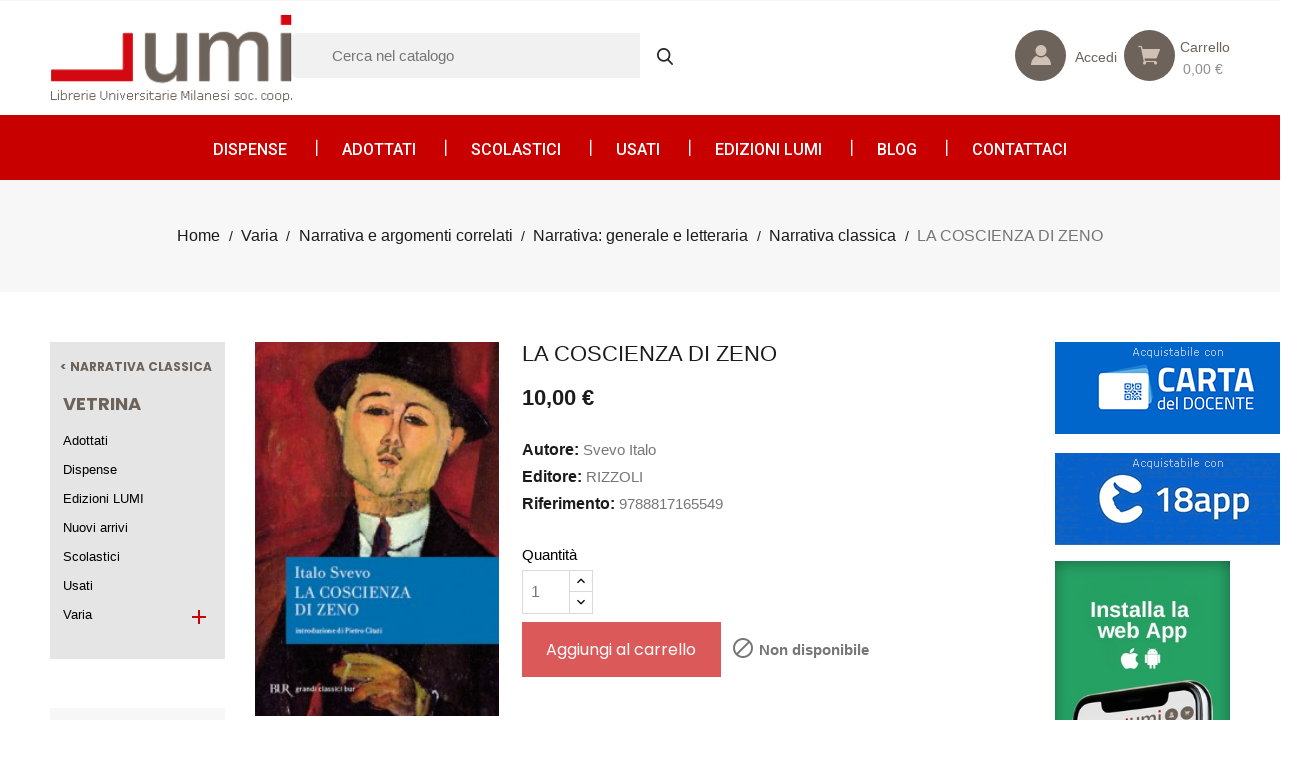

--- FILE ---
content_type: text/css
request_url: https://www.librerielumi.it/themes/PRS913/assets/css/custom.css
body_size: 15995
content:
/* CSS Document */

@import url(https://maxcdn.bootstrapcdn.com/font-awesome/4.6.3/css/font-awesome.min.css);

/*# sourceMappingURL=theme.css.map*/
.prev-button.slick-arrow,
.next-button.slick-arrow {
	position: absolute;
    top: -51px;
    right: 0;
}
.nivo-directionNav .nivo-prevNav .prev-arrow:before {
    content: "\f104";
    top: 17px;
    right: 0px;
    font-family: "FontAwesome";
    font-size: 31px;
    position: absolute;
    width: 20px;
    height: 22px;
    left: 22px;
}
.nivo-directionNav .nivo-nextNav .next-arrow:before {
    content: "\f105";
    top: 17px;
    right: 0;
    font-family: "FontAwesome";
    font-size: 31px;
    position: absolute;
    width: 20px;
    height: 22px;
    left: 22px;
}
/* blog Start*/
.prev-button.slick-arrow:hover:before,
.next-button.slick-arrow:hover:before {
	color: #C90000;	
}
.prev-button.slick-arrow:before {
	color: #c0c0c0;
	content: "\ea9d";
	top: 0px;
	right: 20px;
	font-family: "IcoFont";
	font-size: 26px;
	position: absolute;
}
.next-button.slick-arrow:before {
	color: #c0c0c0;
	content: "\eaa0";
	top: 0px;
	right: 0px;
	font-family: "IcoFont";
	font-size: 26px;
	position: absolute;
}
.products.row.list .hover-addtocart {
	text-align: left;
	float: left;
}
.next-button.slick-arrow:hover {
	background-position: -443px -672px;
	border-color: #C90000;
}
.home_blog_post .blog_post_content_bottom .meta_date {
    float: left;
    position: relative;
    padding: 0 0 0 0;
}
.home_blog_post .blog_post_content_bottom .meta_comment {
	padding: 6px 0 0 30px;
	position: relative;
	display: none;
}
.home_blog_post .blog_post_content_bottom .meta_comment span {
	padding: 2px 0 0;
}
.home_blog_post .blog_post_content_bottom .meta_comment::before {
	position: absolute;
	content: "";
	background: transparent url("../img/sprite.png") no-repeat scroll -29px -1045px;
	width: 30px;
	height: 20px;
	left: 0;
}
.home_blog_post .blog_post_content_bottom .meta_comment:hover:before {
	background-position: -504px -1045px;
}
/* blog End */
#_desktop_logo {
    float: left;
    width: 22.5%;
}
.right-logo {
    float: left;
    width: 52.5%;
}
.right-btn {
	float: left;
	width: 25%;	
}
.header-menu.fixed {
	display: block;
	left: 0;
	position: fixed;
	right: 0;
	top: 0;
	z-index: 999;
	border-bottom: 1px solid #C90000;
}
#header .top-menu .popover li.category a.dropdown-item {
	color: #767676;
	transition: 0.3s;
	-webkit-transition: 0.3s;
	-moz-transition: 0.3s;
	-o-transition: 0.3s;
	text-transform: capitalize;
}
.top-menu .sub-menu ul[data-depth="1"]>li:last-of-type {
    margin-right: 0;
}
#header .top-menu .popover li.category a.dropdown-item.dropdown-submenu {
	color: #1b1b1b;
	font-weight: 500;
}
#header .top-menu .popover li.category a.dropdown-item:hover,
#header .top-menu .popover li.category a.dropdown-item.dropdown-submenu:hover {
	color: #C90000;
}
#header a,
.dropdown .expand-more {
	color: #787878;
	font-size: 14px;
	line-height: 1.2;
	text-transform: uppercase;
}
div#_desktop_cart span#cart_block_total {
	color: #8e8e8e;
	padding: 0px 0 0px 53px;
}
div#_desktop_cart:hover span#cart_block_total {
	color: #C90000;
}
#header .blockcart .header a {
	text-transform: uppercase;
}
#header .dropdown-menu a {
	color: #787878;
}
#header .dropdown-menu a:hover {
	color: #C90000;
}
.user-info > a > .material-icons,
.blockcart > .header .material-icons,
.header-nav #search_widget button .material-icons {
	font-size: 0px;
	text-indent: -9999px;
	display: none;
	margin: 0px;
}
#header .header-nav .blockcart,
#header .header-nav .cart-preview.active {
	padding: 0px;
	height: auto;
	background: transparent;
	margin: 0px;
	cursor: pointer;
}
#header-right-text {
    padding-left: 28px;
    float: left;
}
div#contact-link > a,
.user-info > a,
.blockcart > .header > a {
	display: block;
}
div#contact-link > a {
    background: transparent url(../img/sprite.png) no-repeat scroll -24px -240px;
    display: block;
    padding-left: 26px;
}
div#contact-link:hover > a {
	color: #C90000 !important;
	background-position: -452px -240px;
}
#header .header-nav #contact-link {
	margin: 16px 0 13px;
}
#_desktop_user_info .user-info {
	margin: 0;
}
.user-info {
	position: relative;
}
.user-info > .user-icon {
	cursor: pointer;
}
.user-info > .user-icon .hidden-sm-down {
    display: inline-block;
    padding-left: 9px;
    font-size: 15px;
    color: #6d635b;
}
.user-info > .user-icon:hover .hidden-sm-down {
	color: #C90000;
}
.user-info > .user-icon {
    position: relative;
}
.user-info > .user-icon:hover:before  {
	color: #C90000;
}
.user-info > .user-icon::before {
    background-color: rgba(109, 99, 91, 1);
    width: 51px;
    height: 51px;
    color: #cfc1b5;
    content: "\ed01";
    font-size: 20px;
    font-family: "IcoFont";
    display: inline-block;
    right: 0px;
    border-radius: 50%;
    bottom: 0;
    padding: 16px 16px;
}
#header .header-nav .user-info .user-icon > span {
	display: block;
	padding-left: 22px;
	text-transform: uppercase;
	line-height: 1.2;
}
#header .header-nav .user-info:hover .user-icon > span {
	color: #C90000;
}
#ot_search_top .submit_search span {
	position: relative;
}
#ot_search_top .submit_search span:before {
	content: "\ed11";
	top: 0;
	left: 0;
	font-family: "IcoFont";
	display: inline-block;
	font-size: 20px;
	color: #ffffff;
}
ul.userinfo-toggle {
	background: #f5f5f5 none repeat scroll 0 0;
	display: none;
	margin-bottom: 0;
	margin-top: 13px;
	padding: 10px 20px;
	position: absolute;
	right: 0;
	text-align: left;
	width: 160px;
	z-index: 9;
}
.userinfo-toggle li {
	padding-bottom: 4px;
}
#content-wrapper .ps-alert-success p {
	margin: 0 0 0 10px;
}
#header .header-nav .blockcart .header {
	margin: 0px;
}
.blockcart > .header .hidden-sm-down:hover:before {
	color: #C90000;
}
.blockcart > .header .hidden-sm-down::before {
    background-color: rgba(109, 99, 91, 1);
    color: #cfc1b5;
    content: "\efe7";
    font-family: "IcoFont";
    display: block;
    border-radius: 50%;
    height: 51px;
    left: 0px;
    position: absolute;
    top: 0;
    width: 51px;
    font-size: 25px;
    padding: 16px 10px;
}
section#featured-products {
    padding-top: 50px;
}
.block-category .category-cover img {
	width: 100%;
}
.blockcart.cart-preview .header:hover span.hidden-sm-down {
	color: #C90000;
}
.blockcart.cart-preview .header span.hidden-sm-down {
    text-transform: capitalize;
    font-size: 15px;
    color: #6d635b;
    padding: 8px 0 3px 65px;
    display: block;
}
.blockcart:hover > .header:hover::before {
	background: transparent url("../img/sprite.png") no-repeat scroll -426px -59px;
}
.blockcart:hover > .header span.cart-products-count,
.blockcart:hover > .header .hidden-sm-down {
	color: #fff;
}
.blockcart > .header span.cart-products-count {
	display: none;
}
.header-call .phone-icon::before {
	background: #C90000 url("../img/sprite.png") no-repeat scroll -17px -99px;
	border-radius: 50%;
	color: #1b1b1b;
	content: "";
	display: block;
	float: left;
	height: 45px;
	margin-right: 6px;
	width: 45px;
}
.header-call .phone-icon:hover::before {
	background: #1b1b1b url("../img/sprite.png") no-repeat scroll -436px -99px;
}
.header-call .phone-icon > a {
	padding-top: 14px;
	display: inline-block;
	vertical-align: middle;
}
.header-nav #search_widget.search-widget form input[type=text] {
	width: 0px;
	padding: 0px;
	min-width: initial;
	width: 40px;
	height: 37px;
	background: transparent;
	opacity: 0;
	-webkit-opacity: 0;
	-moz-opacity: 0;
	transition: 0.5s;
	-webkit-transition: 0.5s;
	-moz-transition: 0.5s;
	-o-transition: 0.5s;
	border: 1px solid transparent;
	margin-top: 0px;
	outline: none;
}
.header-nav #search_widget.search-widget:hover form input[type=text],
.header-nav #search_widget.search-widget.inputfocus form input[type=text],
.header-nav #search_widget.search-widget:hover form input[type=text]:focus {
	opacity: 1;
	-webkit-opacity: 1;
	-moz-opacity: 1;
	width: 300px;
	background: #e3e3e3;
	border-color: #e3e3e3;
	padding: 0px 40px 0px 10px;
	outline: none;
}
.header-nav .search-widget form button[type=submit] {
	top: 0px;
	left: auto;
	right: 0px;
	bottom: 0px;
	margin: 0px;
	padding: 0px;
}
.header-nav .search-widget {
	position: relative;
}
.header-nav #search_widget button::before {
	display: block;
	background: transparent url("../img/sprite.png") no-repeat scroll -15px -22px;
	width: 40px;
	height: 37px;
	color: #1b1b1b;
	content: '';
}
#_desktop_logo {
	padding: 0;
	text-align: center;
}
body#checkout #header #_desktop_logo {
	text-align: left;
}
body#checkout #header .header-nav .row {
	margin-left: 0px;
	margin-right: 0px;
}
#checkout .col-md-6.text-xsright.hidden-sm-down {
	display: none;
}
.right-logo {
    padding: 32px 0px 20px;
}
.right-btn {
	padding: 29px 0px 20px;	
}
.header-menu {
	background-color: #C90000;
}
.block_newsletter {
	display: none;
}
#index .block_newsletter {
	display: block;
}
.search-widget {
	align-items: center;
	display: flex;
	justify-content: left;
	margin-right: 0;
	padding: 0;
	text-align: center;
	width: auto;
}
div#_desktop_cart {
	float: right;
}
.header-logo {
	text-align: left;
	display: block;
	float: left;
	margin: 0;
}
.top-menu {
	margin: 0px;
}
.top-menu,
.top-menu a {
	font-family: 'Poppins', sans-serif;
}
#header .header-top a[data-depth="0"]::after {
    background: rgba(0, 0, 0, 0) url(../img/line.png) no-repeat scroll 0 0;
    content: "";
    height: 41px;
    left: auto;
    position: absolute;
    right: 0;
    top: 24px;
    width: 2px;
}
#header .header-top .menu > ul > li:last-child a::after {
    display: none;
}
#header .header-top a[data-depth="0"] {
    text-transform: uppercase;
    font-weight: 500;
    font-size: 16px;
    padding: 27px 51px 22px 40px;
    line-height: 1;
    color: #ffffff;
    font-family: 'Roboto', sans-serif;
}
.static-categories .static-categories-inner h3 a {
    background-color: #efefef;
    color: #252429;
    display: inline-block;
    font-size: 16px;
    font-weight: 600;
    padding: 28px 94px 22px 47px;
    text-transform: uppercase;
    font-family: 'Poppins', sans-serif;
    width: 100%;
    line-height: 1;
}
.static-categories .static-categories-inner h3 a::before {
    content: "\efa2";
    font-family: "IcoFont";
    left: 19px;
    position: absolute;
    top: 26px;
    font-size: 18px;
    color: #C90000;
}
.staticmenu {
	position: relative;
}
.static-categories .static-categories-inner h3 {
	margin-bottom: 0;
}
.categories-menu {
    background-color: #f7f7f7;
    padding: 17px 18px 20px;
    width: 100%;
    z-index: 99;
    margin-bottom: 30px;
}
.categories-menu li a:hover {
	color: #C90000;
}
.categories-menu li a {
    color: #676767;
    display: inline-block;
    font-size: 14px;
    padding: 4px 5px;
    width: 100%;
}
#index .block-categories {
	display: none;
}
.static-categories {
	display: none;
}
#wrapper div#left-column {
    width: 16.1%;
    float: left;
    padding-left: 0;
}
#wrapper div#right-column {
	float: left;
	width: 16.1%;
	padding-right: 0;
}
#wrapper div#content-wrapper {
	width: 67.8%;
	float: left;
}
#index .static-categories {
	display: block;
}
#custom-hometbannerblock img {
	width: 100%;
}
#custom-hometbannerblock {
	display: none;
}
#index #custom-hometbannerblock {
    display: block;
    position: relative;
    overflow: hidden;
    margin-bottom: 31px;
}
#index #wrapper {
	padding-top: 29px;
}
#custom-hometbannerblock > .home-images_two {
	margin-top: 29px;
}
#custom-hometbannerblock > p {
    margin-bottom: 0;
    overflow: hidden;
}
.quick-view .material-icons:hover {
	    background: #1b1b1b;
}
.quick-view .material-icons {
	font-size: 0;
	background-color: #C90000;
	height: 50px;
	width: 50px;
	position: relative;
}
#leftsidebar h1.main-title,
#leftsidebar h3.main-title,
#special-products h1.main-title,
#special-products h3.main-title,
.testimonial_outer h1.main-title, 
.testimonial_outer h3.main-title {
    font-size: 18px;
    color: #494949;
    background-color: #f7f7f7;
    padding: 21px 11px 19px 39px;
    position: relative;
    margin: 0 0 14px;
}
#leftsidebar h1.main-title::before,
#leftsidebar h3.main-title::before,
#special-products h1.main-title:before,
#special-products h3.main-title:before,
.testimonial_outer h1.main-title:before,
.testimonial_outer h3.main-title:before,
#search_filters > p.h6.text-uppercase:before {
    content: "\ec73";
    position: absolute;
    left: 16px;
    margin: 0 auto;
    top: 23px;
    font-family: "IcoFont";
    font-size: 16px;
    color: #C90000;
}
h1.main-title, h3.main-title {
    color: #494949;
    font-family: "Poppins", sans-serif;
    font-size: 22px;
    font-weight: 600;
    line-height: 1;
    margin: 0 0 33px 0;
    padding-left: 23px;
    position: relative;
    text-align: left;
    text-transform: uppercase;
}
h1.main-title:before, h3.main-title:before {
    content: "\ec73";
    position: absolute;
    left: 0;
    margin: 0 auto;
    top: 3px;
    font-family: "IcoFont";
    font-size: 16px;
    color: #C90000;
}
div#_desktop_language_selector,
div#_desktop_currency_selector {
	display: inline-block;
	border-left: 1px solid #d4d4d4;
}
/* Cart-popup Start */
.cart-popup {
    position: absolute;
    width: 340px;
    border: 1px solid #dedede;
    right: 0px;
    z-index: 99;
    background: #fff;
    top: 99px;
    padding: 0;
    display: none;
}
.shipping.price_inline {
    border-bottom: 1px solid #dedede;
}
.price_content {
    border-top: 1px solid #dedede;
    border-bottom: 1px solid #dedede;
}
.cart-product {
    overflow: hidden;
    margin-bottom: 0px;
    padding: 20px 15px 10px;
}
.cart-popup .img_content {
    float: left;
    border: 1px solid #dedede;
}
.cart-popup .right_block {
    float: left;
    max-width: 170px;
    padding-left: 15px;
    text-align: left;

}
.right_block .product-name {
    white-space: initial;
}
.cart-popup li.cart-product-item {
    overflow: hidden;
    position: relative;
    padding-right: 20px;
    margin-bottom: 15px;
}
.cart-popup .right_block a.remove-from-cart {
    position: absolute;
    right: -5px;
    top: 0px;
}
.cart-product .attributes_content {
    clear: both;
}
.cart-product  .price-block {
    clear: both;
    padding: 5px 0px;
}
.cart-product .product-quantity {
    padding-right: 2px;
}
.cart-product .price_content {
    clear: both;
}
.cart-popup .product-price,
.cart-popup .product-quantity {
    color: #494949;
    display: inline-block;
    font-weight: 800;
    font-size: 14px;
}
.products.price_inline .value, 
.shipping.price_inline .value, 
.tax.price_inline .value, 
.cart-total.price_inline .value {
    float: right;
    font-size: 15px;
    font-weight: 600;
    color: #494949;
}
.products.price_inline .label, 
.shipping.price_inline .label, 
.tax.price_inline .label, 
.cart-total.price_inline .label {
    float: left;
    font-size: 14px;
    font-weight: 400;
    color: #494949;
}
.products.price_inline, 
.shipping.price_inline, 
.cart-total.price_inline,
.tax.price_inline {
    display: block;
    width: 100%;
    padding: 10px;
    vertical-align: middle;
    overflow: hidden;
}
body#checkout #cart-summary-product-list ul li {
    padding-bottom: 10px;
}
.cart-popup .checkout {
    padding: 20px 10px;
    text-align: right;
}
.cart-popup .checkout a {
    color: #494949 !important;
    background-color: #ffd02b;
}
.cart-popup .checkout a:hover {
    color: #ffffff !important;
    background-color: #494949;
}
/* Cart-popup End */

.category-wrapper {
    position: relative;
    padding-top: 15px;
}
.category-wrapper img {
    width: auto !important;
    margin: 0 auto;
}
.category-title {
    text-align: center;
    padding-top: 14px;
    padding-bottom: 43px;
}
div#custom-categorybannerblock {
    margin-top: 30px;
}
.category-banner.owl-carousel.owl-loaded.owl-drag .item {
    overflow: hidden;
    position: relative;
}
.category-banner.owl-carousel.owl-loaded.owl-drag .item:before {
    position: absolute;
    content: "";
    background-color: #d6d6d6;
    height: 109px;
    width: 1px;
    right: 0;
    top: 0;
}
#_desktop_currency_selector {
	padding-left: 20px;
	padding-right: 10px;
}
#_desktop_language_selector {
	padding-left: 21px;
}
.currency-selector.dropdown.js-dropdown {
	margin: 0 0 11px;
}
div#_desktop_contact_link {
	border-right: 1px solid #d4d4d4;
	margin-left: 17px;
	padding-right: 19px;
	position: relative;
}
div#_desktop_user_info {
    float: right;
}
.language-selector-wrapper .expand-more {
    display: none;
}
.currency-selector .expand-more {
    display: none;
}
.language-selector-wrapper span.hidden-md-up {
    color: #101010;
    font-weight: 500;
    padding: 0 0 8px;
    display: block !important;
}
.currency-selector span {
    padding: 0 0 8px;
    float: left;
    color: #101010;
    font-weight: 500;
}
div#_desktop_cart {
	margin-left: 25px;
	position: relative;
}
.header-top .header-logo {
	padding: 13px 0 13px;
}
.brandslider-inner .title a {
	color: #1b1b1b;
}
/* footer start */

.footer-top .block_newsletter {
	margin: 0px -15px;
}
.nwsletter-maintitle {
    font-size: 20px;
    text-align: center;
    font-weight: 600;
    padding-bottom: 5px;
    color: #ffffff;
    text-transform: uppercase;
    padding-top: 19px;
}
.block_newsletter form input[type=text] {
	padding: 11px;
	color: #767676;
	height: 42px;
	background-color: #ffffff;
	font-size: 16px;
}
.newsletter_inner {
    padding: 0px 0px;
    text-align: center;
}
.block_newsletter form input[type=text]:focus {
	background-color: #ffffff;
}
.block_newsletter form input {
	height: 40px;
}
.block_newsletter .btn-primary {
    background: #1b1b1b none repeat scroll 0 0;
    font-size: 14px;
    transition: 0.5s;
    -webkit-transition: 0.5s;
    -moz-transition: 0.5s;
    color: #ffffff;
    margin-left: 0;
    text-transform: uppercase;
    border-radius: 0;
    float: none !important;
    width: 110px;
    padding: 7px 6px;
}
.block_newsletter .btn-primary:hover {
	color: #C90000;
}
.nwsletter-subtitle {
    font-size: 20px;
    text-align: center;
    color: #ffffff;
    font-weight: 600;
    text-transform: uppercase;
}
.block_newsletter .title {
    position: relative;
    width: 81px;
    height: 81px;
    background-color: #ffffff;
    border-radius: 50%;
    margin: 0 auto;
}
.block_newsletter .title:before {
    position: absolute;
    content: "\ef13";
    font-size: 42px;
    left: 0;
    top: 0;
    font-family: "IcoFont";
    color: #1b1b1b;
    padding: 30px 19px;
}
.footer_inner {
    overflow: hidden;
    padding: 62px 0 60px;
    border-bottom: 1px solid #414141;
}
#footer .footer-bottom .container .row .col-md-4 {
    padding-left: 0;
    padding-right: 0;
}
.icon-wrapper li a i {
    width: 32px;
    height: 32px;
    font-size: 18px;
    text-align: center;
    color: #fff;
    padding: 8px 8px;
    border-radius: 50%;
    -moz-border-radius: 50%;
    -webkit-border-radius: 50%;
    -o-border-radius: 50%;
    transition: all 0.4s ease 0s;
    -moz-transition: all 0.4s ease 0s;
    -webkit-transition: all 0.4s ease 0s;
    -o-transition: all 0.4s ease 0s;
}
.icon-wrapper li i.fa.fa-facebook {
	background: #3b5998;
}
.icon-wrapper li i.fa.fa-twitter {
	background: #1dcaff;
}
.icon-wrapper li i.fa.fa-google-plus {
	background: #0077b5;
}
.icon-wrapper li i.fa.fa-instagram {
   background: #d6249f;
   background: radial-gradient(circle at 30% 107%, #fdf497 0%, #fdf497 5%, #fd5949 45%,#d6249f 60%,#285AEB 90%);
}
.footer-container {
	overflow: hidden;
	background: transparent;
}
.footer-container .title span.h3,
.footer-container h3.h3,
#block_myaccount_infos .myaccount-title a,
.block-contact .block-contact-title,
.linklist .blockcms-title a {
    font-family: 'Poppins', sans-serif;
    font-size: 22px;
    text-transform: capitalize;
    color: #fff;
    font-weight: normal;
    margin-bottom: 12px;
    display: block;
    font-weight: 600;
}
.footer_inner .links .collapse,
#footerbottomright-text .footer-toggle {
	margin-bottom: 0;
}
.footer-container li a,
.footer-container li,
.footer-container .block-contact,
#footerbottomleft-text p.store-desc {
	color: #FFFFFF;
	line-height: 25px;
	transition: 0.6s;
	-webkit-transition: 0.6s;
	-moz-transition: 0.6s;
	-o-transition: 0.6s;
	word-wrap: break-word;
}
.block-contact a {
	color: #FFFFFF;
}
.footer-container .links .collapse {
	display: inherit
}
div#footerbottom-text {
    text-align: center;
}
.bottom-link-icon-wrapper {
	float: left;
}
.bottom-link.bottom-left {
	display: inline-block;
	float: none;
}
.bottom-payment.bottom-right {
    float: right;
    padding: 26px 0;
}
.footer_inner .links .wrapper {
    width: 16%;
    padding: 0 0 0 8px;
}
.link-inner,
.payment-inner {
	margin: 0px;
	padding: 0px;
}
ul.payment-inner li a {
	display: block;
	position: relative;
}
ul.payment-inner li:last-child a {
	padding: 0;
}
.link-inner li a {
	text-transform: capitalize;
	color: #8e8e8e;
	transition: 0.6s;
	-webkit-transition: 0.6s;
	-moz-transition: 0.6s;
	-o-transition: 0.6s;
	padding: 0px 15px 0px 14px;
	position: relative;
}
.link-inner li:first-child a {
	padding-left: 0px;
}
.link-inner li:first-child a::before,
ul.payment-inner li:first-child a::before {
	display: none;
}
.link-inner li a::before {
	content: "";
	position: absolute;
	left: 0px;
	top: 4px;
	background: transparent;
	width: 1px;
	height: 11px;
	background: #8e8e8e;
}
.link-inner li a:hover {
	color: #C90000;
}
.link-inner li,
.payment-inner li {
	display: inline-block;
}
.copyright {
    padding: 31px 0px 31px;
    text-align: center;
    float: left;
	color: #FFF;
}
.footer-bottom .container .row .footer-bottom-link {
    max-width: 33.33%;
    width: 100%;
    display: inline-block;
    vertical-align: middle;
}
.footer-bottom .container .row .copyright {
	max-width: 33.33%;
	width: 100%;
	display: inline-block;
	vertical-align: middle;
}
.footer-bottom .container .row .bottom-payment.bottom-right {
	max-width: 33.33%;
	width: 100%;
	display: inline-block;
	vertical-align: middle;	
}
ul.payment-inner {
    float: right;
}
.copyright a {
	color: #FFFFFF;
	transition: 0.6s;
	-webkit-transition: 0.6s;
	-moz-transition: 0.6s;
	-o-transition: 0.6s;
}
.copyright a:hover,
.footer-container li a:hover {
	color: #C90000;
}
/*footer end */

/* CSS Document */
section#newproducts-products {
    display: inline-block;
    vertical-align: middle;
    width: 100%;
	padding-top: 50px;
}
section#otproducttabs {
    display: inline-block;
    vertical-align: middle;
    width: 100%;
	padding-top: 50px;
}
.subbanner-common {
	float: left;
	width: 50%;
	box-sizing: border-box;
}
.subbanner-common.subbannerpart1 {
	padding-right: 15px;
}
.subbanner-common.subbannerpart2 {
	padding-left: 15px;
}
#custom-bannerblock {
    padding-top: 34px;
    display: inline-block;
    vertical-align: middle;
    width: 100%;
    padding-bottom: 60px;
}
.subbanner-inner > a {
	position: relative;
	display: block;
	overflow: hidden;
}
ul#featuredproducts-carousel {
    margin-bottom: 0;
}
#custom-hometbannerblock .home-images_one img,
#custom-hometbannerblock .home-images_two img{
	-webkit-transition: all 500ms ease;
	transition: all 500ms ease;
	width: 100%;
}

.subbanner-inner  a img,
.banner-bottom-right img {
	width: 100%;
	-webkit-transition: all 500ms ease;
	transition: all 500ms ease;
}
.subbanner-inner:hover a img,
.banner-bottom-right:hover img,
#custom-hometbannerblock .home-images_one:hover img,
#custom-hometbannerblock .home-images_two:hover img {
	transform: scale(1.05);
	-webkit-transform: scale(1.05);
	-moz-transform: scale(1.05);
}
/* parallax block start */

.parallaxblock-outer {
	color: #1b1b1b;
	font-family: 'Poppins', sans-serif;
	margin-bottom: 95px;
	padding: 160px 0;
}
.parallax-text1 {
	color: #fff;
	font-size: 25px;
	font-weight: 300;
	line-height: 1.2;
	text-transform: uppercase;
	letter-spacing: 1px;
	margin: 0 0 13px;
}
.parallax-text2 {
	color: #fff;
	font-size: 14px;
	margin: 0 0 53px;
}
.parallax-btn {
	padding: 15px 0;
}
.parallax-btn a {
	padding: 15px 37px;
	background: rgba(255, 255, 255, 0.5);
	text-transform: uppercase;
	font-size: 14px;
	font-weight: 700;
	color: #000;
}
.parallax-btn a:hover {
	background: #fff;
}
/* parallax block end */

/* Home page Shipping start */

#shipping-text {
	margin: 32px 0 38px;
}
.testimonial_outer {
	display: none;
}
.test_img_innar img {
    border-radius: 50%;
}
.testimonial_outer {
    display: block;
    margin-bottom: 37px;
}
.shipping-inner {
	color: #1b1b1b;
	overflow: hidden;
	padding: 0px 0px;
	cursor: pointer;
}
.subtitle-part {
	position: relative;
	display: inline-block;
	width: 100%;
}
.subtitle-part .subicon .hide {
	display: none;
}
.subtitle-part .subicon::before {
	content: "";
	position: absolute;
	left: 0px;
	top: 0px;
	font-family: "IcoFont";
}
.subtitle-part .subicon {
	position: relative;
	width: 70px;
	height: 70px;
	border-radius: 50%;
	float: left;
	display: inline-block;
	margin-right: 15px;
}
.subtitle-part.subtitle-part1  .subicon.subicon1, 
.subtitle-part.subtitle-part2  .subicon.subicon2,
.subtitle-part.subtitle-part3  .subicon.subicon3,
.subtitle-part.subtitle-part4  .subicon.subicon4 {
	background-color: #f7f7f7;
}
.subtitle-part.subtitle-part1:hover .subicon.subicon1, 
.subtitle-part.subtitle-part2:hover .subicon.subicon2,
.subtitle-part.subtitle-part3:hover .subicon.subicon3,
.subtitle-part.subtitle-part4:hover .subicon.subicon4 { 
	background-color: #C90000;
}
.subtitle-part.subtitle-part1 {
	padding-bottom: 26px;
}
.subtitle-part.subtitle-part2 {
	padding-bottom: 27px;	
}
.subtitle-part.subtitle-part3 {
    padding-bottom: 24px;
}
#shipping-text {
	display: none;
}
#index #shipping-text {
	display: block;
}
.products.row.list .product-miniature.js-product-miniature.col-xs-12 {
	float: left;
	width: 50%;
}
.products.row.list .product-miniature.js-product-miniature.col-xs-12 .thumbnail-inner.col-xs-12.col-sm-5.col-md-5.col-lg-4 {
	width: 50%;
}
.products.row.list .product-miniature.js-product-miniature.col-xs-12 .product-description.col-xs-12.col-sm-7.col-md-7.col-lg-8 {
	width: 50%;
}
.subtitle-part.subtitle-part1 .subicon::before {
    content: "\ee3c";
    font-size: 45px;
    top: 26px;
    left: 13px;
    color: #1b1b1b;
} 
.subtitle-part.subtitle-part2 .subicon::before {
    content: "\ef3c";
    font-size: 38px;
    top: 26px;
    left: 17px;
    color: #1b1b1b;
}
.subtitle-part.subtitle-part3 .subicon::before {
    content: "\ea37";
    font-size: 38px;
    top: 26px;
    left: 17px;
    color: #1b1b1b;
}
.subtitle-part.subtitle-part4 .subicon::before {
    content: "\ef9d";
    font-size: 38px;
    top: 27px;
    left: 17px;
    color: #1b1b1b;
}
.subtitle-part.subtitle-part1:hover .subicon::before {
	color: #ffffff;
}
.subtitle-part.subtitle-part2:hover .subicon::before {
	color: #ffffff;
}
.subtitle-part.subtitle-part3:hover .subicon::before {
	color: #ffffff;
}
.subtitle-part.subtitle-part4:hover .subicon::before {
	color: #ffffff;
}
.shipping-text-inner .subtitile {
    color: #1b1b1b;
    font-size: 15px;
    font-weight: 600;
    padding: 15px 0 0;
    text-transform: uppercase;
    overflow: hidden;
}
.shipping-text-inner .desc {
    color: #767676;
    font-size: 14px;
    line-height: 24px;
    padding: 0;
    overflow: hidden;
}
.subtitle-part:hover .desc {
	color: #1b1b1b;
}
/* Home page Shipping End */

/* Home page Testimonial Start */

.display-homebottom {
	clear: both;
}
.brandslider-outer {
	margin: 20px 0 49px;
}
.testimonial-carousel.owl-carousel .owl-item img.img-testimonial {
	max-width: 94px;
	width: auto;
	border-radius: 50%;
}
.testmonial-author1 {
    font-size: 16px;
    text-transform: capitalize;
    font-weight: 600;
    color: #C90000;
    text-align: center;
}
.testmonial-author2 {
    font-size: 14px;
    font-weight: 400;
    padding-bottom: 0;
    color: #464646;
    padding-top: 3px;
    text-align: center;
}
.testimonial-desc {
    padding-left: 0;
    padding-right: 0;
    padding-bottom: 22px;
}
.testimonial_outer {
    display: block;
    margin-bottom: 37px;
    margin-top: 50px;
}
.test_imag {
    align-items: center;
    display: flex;
    justify-content: center;
    margin: 0;
    padding-bottom: 15px;
    padding-top: 24px;
    text-align: center;
    width: auto;
}
.testimonial-desc p {
    font-size: 16px;
    font-weight: 400;
    font-style: italic;
    line-height: 25px;
    border-bottom: 1px solid #d9d9d9;
    margin-bottom: 0;
    padding-bottom: 23px;
}
.owl-carousel {
	position: relative;
	width: 100%;
	z-index: 1;
}
.testimonial-carousel .owl-nav {
	margin-top: 0;
	z-index: 9999;
}
.testimonial-outer .owl-dot {
	height: 15px;
	width: 15px;
	background: #fff;
	display: none;
	margin: 0 5px;
	border-radius: 50%;
}
.testimonial-outer .owl-dots {
	text-align: center;
}
.testimonial-outer .owl-dot.active {
	background: #767676;
}
.testimonial-carousel .test_desc {
	color: #ffffff;
	font-size: 14px;
	font-weight: normal;
	line-height: 1.4;
	text-align: center;
}
.testmonial-author {
	font-style: normal;
	color: #fff;
	font-size: 16px;
	font-weight: 500;
	margin: 0 0 28px;
}
/* Home page Testimonial End */
.brand-slidermain {
    background-color: #f7f7f7;
    padding: 45px 10px;
}
.brandslider-outer {
	display: inline-block;
	width: 100%;
}
#brand-carousel li.item {
	text-align: center;
	padding: 0 16px 0;
	opacity: 0.5;
	-webkit-opacity: 0.5;
	-moz-opacity: 0.5;
	-o-opacity: 0.5;
	transition: 0.6s;
	-webkit-transition: 0.6s;
	-moz-transition: 0.6s;
	-o-transition: 0.6s;
}
.subtitle-part:hover .subtitile {
	color: #C90000;
}
#brand-carousel li.item:hover {
	opacity: 1;
	-webkit-opacity: 1;
	-moz-opacity: 1;
	-o-opacity: 1;
}
.product-miniature.js-product-miniature.col-xs-12.col-sm-6.col-md-6.col-lg-6.col-xl-4 {
	padding-left: 0;
	padding-right: 0;
}
h1.h6.active-filter-title {
	margin-bottom: 30px;
	color: #1b1b1b;
	font-size: 15px;
}
#toTop {
	display: none;
	text-decoration: none;
	position: fixed;
	bottom: 40px;
	right: 40px;
	overflow: hidden;
	width: 36px;
	height: 36px;
	border: none;
	text-indent: 100%;
	background: #C90000;
	z-index: 99;
	transition: 0.5s;
	-webkit-transition: 0.5s;
	-moz-transition: 0.5s;
	-o-transition: 0.5s;
	border-radius: 0px;
}
#toTop:hover {
	background: #1b1b1b;
}
#toTopHover {
	background: transparent;
	width: 36px;
	height: 36px;
	display: block;
	overflow: hidden;
	opacity: 1 !important;
	-moz-opacity: 1 !important;
	filter: alpha(opacity=1);
}
#toTopHover:before {
	color: #ffffff;
	content: "\f106";
	font-family: "FontAwesome";
	font-size: 18px;
	line-height: 24px;
	position: relative;
	right: 24px;
	text-align: center;
	top: 4px;
	vertical-align: middle;
}
.thumbnail-inner {
	position: relative;
	overflow: visible;
	text-align: center;
}
.sidebar-products .thumbnail-inner {
	overflow: hidden;
}
.thumbnail-inner .hover-addtocart {
    bottom: 1px;
    position: absolute;
    padding: 0px;
    margin: 0px;
    opacity: 0;
    right: 0;
}
.thumbnail-container:hover .thumbnail-inner .hover-addtocart {
	opacity: 1;
}
.thumbnail-container .addtocart-button .btn-primary {
	font-size: 0;
	padding: 0;
	position: relative;
	height: 50px;
	width: 50px;
}
.thumbnail-container .addtocart-button .btn-primary:before {
	content: "\eed2";
	font-family: "IcoFont";
	font-size: 30px;
	top: 26px;
	left: 17px;
	color: #ffffff;
}
.hover-addtocart .addtocart-button {
	float: left;
}
.hover-addtocart .addtocart-button {
    position: relative;
    margin: 0px 5px;
}
#product .h5.main-title.text-uppercase {
	border-bottom: 1px solid #d6d6d6;
	color: #1b1b1b;
	font-family: "Poppins", sans-serif;
	font-size: 24px;
	font-weight: bold;
	line-height: 1;
	margin: 0 0 20px;
	padding-bottom: 10px;
	position: relative;
	text-align: left;
}
.list .thumbnail-container .product-add-to-cart {
	position: relative;
	opacity: 1;
	-webkit-opacity: 1;
	-moz-opacity: 1;
	-o-opacity: 1;
	text-align: left;
}
#products .highlighted-informations,
.featured-products .highlighted-informations,
.homepage-products .highlighted-informations,
.product-accessories .highlighted-informations,
.product-miniature .highlighted-informations {
	float: right;
}
#products .product-miniature .discount-percentage.discount-percentage,
#products .product-miniature .on-sale.discount-percentage,
#products .product-miniature .online-only.discount-percentage,
#products .product-miniature .product-flags .new.discount-percentage,
.featured-products .product-miniature .discount-percentage.discount-percentage,
.featured-products .product-miniature .on-sale.discount-percentage,
.featured-products .product-miniature .online-only.discount-percentage,
.featured-products .product-miniature .product-flags .new.discount-percentage,
.special-products .product-miniature .discount-percentage.discount-percentage,
.special-products .product-miniature .on-sale.discount-percentage,
.special-products .product-miniature .online-only.discount-percentage,
.special-products .product-miniature .product-flags .new.discount-percentage,
.product-accessories .product-miniature .discount-percentage.discount-percentage,
.product-accessories .product-miniature .on-sale.discount-percentage,
.product-accessories .product-miniature .online-only.discount-percentage,
.product-accessories .product-miniature .product-flags .new.discount-percentage,
.product-miniature .product-miniature .discount-percentage.discount-percentage,
.product-miniature .product-miniature .on-sale.discount-percentage,
.product-miniature .product-miniature .online-only.discount-percentage,
.product-miniature .product-miniature .product-flags .new.discount-percentage {
	margin-top: 20px;
}
ul#homepage-carousel .owl-nav .owl-prev {
	background: transparent url("../img/sprite.png") no-repeat scroll -30px -480px;
	height: 40px;
	left: 30px;
	opacity: 1;
	overflow: hidden;
	position: absolute;
	text-decoration: none;
	text-indent: -9999px;
	top: 50%;
	transform: translateY(-50%);
	transition: all 0.3s ease 0s;
	width: 40px;
	z-index: 3;
}
ul#homepage-carousel .owl-nav .owl-next {
	background: transparent url("../img/sprite.png") no-repeat scroll -430px -480px;
	height: 40px;
	left: auto;
	opacity: 1;
	overflow: hidden;
	position: absolute;
	right: 30px;
	text-decoration: none;
	text-indent: -9999px;
	top: 50%;
	transform: translateY(-50%);
	transition: all 0.3s ease 0s;
	width: 40px;
	z-index: 3;
}
.homeslider_nav:active {
	opacity: 1.0;
}
#special-products .owl-nav .owl-prev,
#special-products .owl-nav .owl-next,
.testimonial-carousel .next-arrow,
.testimonial-carousel .prev-prev {
	position: relative;
}
#special-products .owl-nav .owl-prev:hover:before,
.testimonial-carousel .prev-arrow:hover:before,
#special-products .owl-nav .owl-next:hover:before,
.testimonial-carousel .next-arrow:hover:before { 
	color: #C90000;
}
#special-products .owl-nav .owl-prev:before,
.testimonial-carousel .prev-arrow:before {
	color: #c0c0c0;
	content: "\ea9d";
	top: 0px;
	right: 20px;
	font-family: "IcoFont";
	font-size: 26px;
	position: absolute;
}
#special-products .owl-nav .owl-next:before,
.testimonial-carousel .next-arrow:before {
	color: #c0c0c0;
	content: "\eaa0";
	top: 0px;
	right: 0px;
	font-family: "IcoFont";
	font-size: 26px;
	position: absolute;
}
#special-products .owl-nav,
.testimonial-carousel .owl-nav {
	position: absolute;
	top: -51px;
	right: 0;
}
ul#special-carousel {
    margin-bottom: 2px;
}
.special-products {
    position: relative;
}
/*
.featured-products .products .product-miniature {
    width: 25%;
}*/
.special-products .products .product-miniature {
    width: 100%;
}
#special-products .owl-carousel .owl-nav.disabled {
	display: block;
}
ul#homepage-carousel .owl-nav .owl-prev:hover {
	background: transparent url("../img/sprite.png") no-repeat scroll -30px -550px;
}
ul#homepage-carousel .owl-nav .owl-next:hover {
	background: transparent url("../img/sprite.png") no-repeat scroll -430px -550px;
}
#featured-products .owl-nav,
#newproducts-products .owl-nav,
.product-accessories .owl-nav {
	position: absolute;
	top: -53px;
	right: -10px;
}
.brand-slidermain .owl-prev:hover:before,
.brand-slidermain .owl-next:hover:before {
	color: #C90000;
}
.brand-slidermain .owl-prev:before {
    color: #c0c0c0;
    content: "\ea9d";
    top: 32px;
    left: 0;
    font-family: "IcoFont";
    font-size: 26px;
    position: absolute;
}
.brand-slidermain .owl-next:before {
	color: #c0c0c0;
	top: 32px;
	content: "\eaa0";
	right: 0px;
	font-family: "IcoFont";
	font-size: 26px;
	position: absolute;
}
#featured-products .owl-nav .owl-prev:hover:before,
#newproducts-products .owl-nav .owl-prev:hover:before,
.product-accessories .owl-nav .owl-prev:hover:before,
#featured-products .owl-nav .owl-next:hover:before,
#newproducts-products .owl-nav .owl-next:hover:before,
.product-accessories .owl-nav .owl-next:hover:before,
.homepage-products .owl-carousel  .owl-nav .owl-prev:hover:before,
.homepage-products .owl-carousel  .owl-nav .owl-next:hover:before  { 
	color: #C90000;
}

#featured-products .owl-nav .owl-prev:before,
#newproducts-products .owl-nav .owl-prev:before,
.product-accessories .owl-nav .owl-prev:before,
.homepage-products .owl-carousel  .owl-nav .owl-prev:before {
	color: #c0c0c0;
    content: "\ea9d";
    top: 0px;
    right: 20px;
    font-family: "IcoFont";
    font-size: 26px;
    position: absolute;
}
#featured-products .owl-nav .owl-next:before,
#newproducts-products .owl-nav .owl-next:before,
.product-accessories .owl-nav .owl-next:before,
.homepage-products .owl-carousel  .owl-nav .owl-next:before {
	color: #c0c0c0;
    content: "\eaa0";
    top: 0px;
    right: 0px;
    font-family: "IcoFont";
    font-size: 26px;
    position: absolute;
}

.homeslider_nav:active {
	opacity: 1.0;
}

.thumbnail-image-inner {
	display: inline-block;
	overflow: hidden;
	position: relative;
	vertical-align: middle;
	width: 100%;
}

#newproducts-grid .thumbnail-image-inner {
	display: inline-block;
	overflow: hidden;
	position: relative;
	vertical-align: middle;
	width: 100%;
	height: auto;
}


.list .thumbnail-image-inner {
	border-bottom: none;
}
#custom-hometbannerblock > p {
	margin-bottom: 0;
}
.list .thumbnail-container .product-description {
	padding-right: 30px;
}
.thumbnail-container:hover .addtocart-button {
    opacity: 1;
    -webkit-opacity: 1;
    -moz-opacity: 1;
}
.thumbnail-container .addtocart-button {
	transition: all 0.5s ease 0s;
	opacity: 0;
	-webkit-opacity: 0;
	-moz-opacity: 0;
	position: absolute;
	bottom: 0;
	right: 0;
	top: 1px;
}
#js-active-search-filters .h6.hidden-xs-up {
	display: block !important;
	font-size: 15px;
	font-weight: 600;
	color: #1b1b1b;
	text-transform: capitalize;
	margin-bottom: 15px;
}
.products-selection .display li#grid:hover a, 
.products-selection .display li#grid.selected a {
	color: #C90000;
}
.products-selection .display li#list:hover a, 
.products-selection .display li#list.selected a  {
	color: #C90000;
}
#search_filters h4,
#search_filters > p.h6.text-uppercase,
.leftsidebar .title {
	font-size: 18px;
	font-weight: 600;
    color: #494949;
    background-color: #f7f7f7;
    padding: 21px 11px 19px 39px;
    position: relative;
    margin: 0 0 14px;
	text-transform: uppercase;
}
.products-selection .products-sort-order .select-title {
	display: inline-block;
	width: 100%;
	color: #767676;
	background: white;
	padding: 8px 10px 4px;
	border: 1px solid #d6d6d6;
	cursor: pointer;
	font-size: 16px;
}
#custom-leftbannerblock img {
	width: 100%;
	height: auto;
}
.block-category .category-cover {
	margin-bottom: 20px;
	margin-top: 0px;
}
.page-index .breadcumb_outer {
	display: none;
}
.grid .product-desc,
.list .thumbnail-inner .product-description {
	display: none;
}
.list .thumbnail-inner + .product-description .highlighted-informations {
	display: inline-block;
}
.list .product-add-to-cart.addtocart-button {
	display: inline-block;
	vertical-align: middle;
}
.list .highlighted-informations.hidden-sm-down {
	display: inline-block;
	vertical-align: middle;
}
.list .highlighted-informations.hidden-sm-down {
	margin-top: 0;
	margin-left: 15px;
}
.products-selection .display {
	float: left;
	margin: 0 15px 0 0;
}
.products-selection .display li {
	float: left;
	text-align: center;
	padding: 0;
}
.products-selection .display li#grid {
	margin: 0px;
}
.products-selection .display li#list {
	margin-left: 12px;
}
.products-selection .display li a {
	color: #767676;
	font-size: 0px;
	line-height: 14px;
	cursor: pointer;
}
.products-selection .display li#grid a {
    position: relative;
    height: 30px;
    width: 30px;
}
.products-selection .display li#list a:before {
    position: absolute;
    content: "\f03a";
    font-size: 30px;
    font-family: "FontAwesome";
    left: 40px;
    top: 0;
}
.products-selection .display li#grid a:before {
    position: absolute;
    content: "\f009";
    font-size: 30px;
    font-family: "FontAwesome";
    left: 0;
    top: 0;
}
.products-selection .display li#grid:hover a,
.products-selection .display li#grid.selected a {
	background-position: -28px -717px !important;
}
.products-selection .display li#list a {
    position: relative;
    height: 30px;
    width: 30px;
}
.products-selection .display li#list:hover a,
.products-selection .display li#list.selected a {
	background-position: -29px -756px !important;
}
.products-selection .display li.selected a {
	cursor: default;
}
.products-selection h1 {
	padding-top: 0.625rem;
}
.products-sort-order {
	color: #767676;
}
.products-sort-order .select-title {
	display: inline-block;
	margin: 0 10px 0 0;
	width: 100%;
	color: #1b1b1b;
	background: #FFFFFF;
	padding: 5px 0.625rem;
	cursor: pointer;
}
.products-sort-order .select-list {
	display: block;
	color: #767676;
	padding: 5px 15px;
}
.products-sort-order .select-list:hover {
	background: transparent;
	color: #1b1b1b;
	text-decoration: none;
}
.products-sort-order .dropdown-menu {
	left: auto;
	width: 288px;
	border: 1px solid #d6d6d6;
	background: #fff;
	border-radius: 0;
}
#products .list .product-title,
#products .list .product-price-and-shipping,
#products .product-description,
.featured-products .product-description,
.product-accessories .product-description,
.product-miniature .product-description {
	text-align: left;
	position: relative;
}
#products .list .product-title,
#products .product-title a {
	margin-top: 0px;
	margin-bottom: 15px;
}
#products .list .product-price-and-shipping {
	padding-bottom: 15px;
}
.total-products P {
    margin: 9px 0px;
    padding-left: 98px;
}
.list .thumbnail-container .addtocart-button {
	position: relative;
	opacity: 1;
	-webkit-opacity: 1;
	-moz-opacity: 1;
}
.product-toolbar {
	background: #f7f7f7;
	margin-bottom: 30px;
	padding: 15px;
}
.page-product .modal-body figure {
	max-width: 625px;
}
#checkout div#_desktop_language_selector,
#checkout div#_desktop_currency_selector {
	margin: 0px;
}
.sidebar-products .product-flags {
	display: none;
}
.sidebar-products .thumbnail-image-inner {
	float: left;
	margin-right: 15px;
	max-width: 85px;
}
.sidebar-products .product-miniature .product-title {
	margin-top: 0px;
	margin-bottom: 5px;
	text-align: left;
}
.sidebar-products .thumbnail-sidebar-inner {
    text-align: left;
    float: left;
    max-width: 140px;
    padding-top: 7px;
}
.sidebar-products .product-miniature .product-price-and-shipping {
	text-align: left;
}
.sidebar-products .discount-percentage {
	font-weight: 300 !important;
	background: #f5f5f5;
}
.sidebar-products .thumbnail-container .addtocart-button {
    position: relative;
    bottom: auto;
    left: auto;
    right: auto;
    background: transparent;
    opacity: 1;
    -webkit-opacity: 1;
    -moz-opacity: 1;
    -o-opacity: 1;
    transition: 0.5s;
    -webkit-transition: 0.5s;
    -moz-transition: 0.5s;
    -o-transition: 0.5s;
    text-align: left;
    padding-top: 5px;
}
.sidebar-products .thumbnail-container .addtocart-button .btn-primary::before {
	display: none;
}
.sidebar-products .thumbnail-container:hover .addtocart-button .btn-primary {
	color: #1b1b1b;
}
.sidebar-products .addtocart-button .btn-primary {
	padding: 0px;
	background: transparent;
	color: #767676;
	font-size: 16px;
	font-weight: 400;
	padding-top: 5px;
}
.leftsidebar h1.title {
	margin-bottom: 20px;
	border-bottom: 1px solid #d6d6d6;
} 
#leftsidebar .sidebar-products .addtocart-button .btn-primary {
	padding: 0px;
	background: transparent;
	color: #767676;
	font-size: 16px;
	font-weight: 400;
	padding-top: 5px;
}
#leftsidebar .thumbnail-container .addtocart-button .btn-primary {
	font-size: 14px;
	padding: 0;
	position: relative;
	height: auto;
	width: 100%;
	text-align: left;
}
div#_mobile_cart {
	position: relative;
	margin-right: 15px;
}
#products .grid .product-miniature {
	width: 25%;
}
.title .pull-xs-right,
.title .float-xs-right {
	display: none;
}
.flexcss .top-menu[data-depth="1"] {
	display: flex;
}
.newproducts-products {
	margin-bottom: 65px;
}
.newproducts-products .product-miniature .thumbnail-container {
	border: none;
	margin-bottom: 25px;
}
.newproducts-products .product-miniature .thumbnail-image-inner {
	border: 1px solid #d6d6d6;
	float: left;
	width: auto;
}
.newproducts-products .product-miniature .thumbnail-sidebar-inner {
	float: left;
}
.newproducts-products .thumbnail-inner {
	overflow: hidden;
}
.newproducts-products .thumbnail-container .product-description {
	padding: 0px 0px 0px 20px;
}
.newproducts-products .thumbnail-container .addtocart-button .btn-primary {
	padding: 7px 0px 9px 0px;
	font-size: 15px;
	background: transparent;
	color: #767676;
	font-weight: 600;
	font-family: 'Poppins', sans-serif;
}
.newproducts-products .thumbnail-container:hover .addtocart-button .btn-primary {
	color: #C90000;
}
@media (min-width: 992px) {
	ul.payment-inner li a {
		padding: 0px 5px;
	}
	.link-inner li a::before,
	ul.payment-inner li a::before {
		left: -3px;
	}
	.parallaxblock-outer {
		padding: 200px 0px 210px;
	}
	.subbannercms-bottom a img {
		width: 100%;
	}
	.subbannercms-bottom a img {
		width: 100%;
	}
}
.grid .thumbnail-container > .product-description {
	display: none;
}
#products .product-miniature,
.featured-products .product-miniature,
.product-accessories .product-miniature,
.product-miniature .product-miniature,
.bestsellers-products .product-miniature {
	padding: 0 15px;
}
#products .product-miniature:hover .product-title a,
#featured-products .product-miniature:hover .product-title a {
	color: #C90000;
}
.pagination .page-list {
	margin-bottom: 0;
	float: right;
}
.pagination a .material-icons {
	font-size: 28px;
}
.pagination a {
	height: 36px;
	margin: 0;
	padding: 7px 12px;
	/*width: 36px;*/
	color: #767676;
	background: none;
	border: none;
	display: block;
	font-weight: 400;
	border: 1px solid #d6d6d6;
	border-radius: 0px;
}
.pagination .page-list li {
	background: #FFFFFF;
	display: inline-block;
	float: left;
	margin: 0 0 0 5px;
	padding: 0px;
}
.pagination .current a,
.pagination a:hover {
	color: #FFFFFF;
	border-color: #C90000;
	background-color: #C90000;
	text-decoration: none;
	border-radius: 0px;
}
.pagination .previous,
.pagination .next {
	font-size: 0px;
	padding: 3px;
	border-radius: 0px;
}
.breadcumb_inner .breadcrumb ol > li:last-child > a > span,
.breadcumb_inner .breadcrumb ol > li:hover > a > span {
	color: #767676;
}
#products .list .product-miniature .on-sale {
	right: 40px;
}
#leftsidebar {
	border: transparent;
	margin-bottom: 0px;
	padding: 0;
}
.sidebar-products.products {
	background: #fff;
}
#brand-carousel li.item {
    text-align: center;
    border-right: 1px solid #e8e8e8;
}
.owl-carousel .owl-nav.disabled, .owl-carousel .owl-dots.disabled {
    display: block;
    position: absolute;
    top: -25px;
    right: 0;
}
.brand-slidermain .item > a {
	display: inline-block;
}
#custom-leftbannerblock {
	margin-bottom: 30px;
}
.pagination {
	background: #f7f7f7;
	margin: 2rem 0;
	padding: 1rem;
}
.pagination .col-md-4 {
	float: left;
	width: 50%;
}
.category-top-menu {
	margin: 0;
}
#cart .card.cart-container .cart-overview.js-cart {
	padding: 10px;
}
strong {
	font-weight: 600;
	color: #1b1b1b;
	font-size: 16px;
}
.category-top-menu li .category-sub-menu li .category-sub-menu {
	padding-left: 8px;
}
#search_filters .facet .facet-label:hover a {
	color: #C90000;
}
.product-images.js-qv-product-images {
	text-align: center;
}
.dark {
	font-weight: 400;
}
#cms .page-heading.bottom-indent {
	padding-bottom: 10px;
}
.container-fluid .row.sitemap.col-xs-12 ul li ul li,
.nested a {
	padding-bottom: 5px;
}
.brand-slidermain #brand-carousel {
	margin-bottom: 0;
}
.category-top-menu > li > ul {
	padding: 0px 13px 20px 13px;
}
#custom-leftbannerblock > p {
	margin-bottom: 0;
}
#order-confirmation #main .page-footer {
	margin-bottom: 0;
}
.block-categories .text-uppercase.h6:hover {
	color: #ffffff;
}
#header .header-nav .hidden-sm-down .col-md-6.col-xs-12 {
	padding-left: 0;
}
#header .header-nav .hidden-sm-down .col-md-6.right-nav {
	padding-right: 0;
}
#header .header-top #top-menu li:last-child > a {
	padding-right: 0;
}
.dropdown-menu.hidden-sm-down {
	margin-top: 11px;
}
.cmstext {
	margin-top: 13px;
	line-height: 21px;
}
.parallax-text {
	text-align: center;
}
.parallax-inner.container-width {
	display: inline-block;
	text-align: center;
	width: 100%;
}
div#footerbottom-text .footerbottom-text-inner.container .row {
    border-top: 1px solid #414141;
    padding-top: 30px;
    padding-bottom: 30px;
}

.icon-wrapper li {
	display: inline-block;
	font-size: 18px;
	margin-left: 0;
}
.icon-wrapper li:first-child a::before {
	border-left: 1px solid rgba(0, 0, 0, 0);
}
.icon-wrapper li a::before {
	content: "";
	height: 14px;
	left: 0;
	position: absolute;
	top: 4px;
	width: 2px;
}
.icon-wrapper li a:first-of-type {
	padding-left: 0;
}
.icon-wrapper li a {
	padding: 0 9px 0 15px;
}
.icon-wrapper li a {
	position: relative;
}
.icon-wrapper {
	margin-bottom: 0;
}
.btn-wrapper {
	background-color: #1b1b1b;
	color: #fff;
	padding: 7px 14px;
}
.btn-wrapper {
	background-color: #1b1b1b;
	color: #ffffff;
	padding: 7px 14px;
	display: inline-block;
	border: 1px solid transparent;
}
.btn-wrapper:hover {
	background-color: transparent;
	color: #1b1b1b;
	border: 1px solid #000000;
	transition: 0.5s;
	-webkit-transition: all 0.5s;
}
.icon-wrapper li a i {
	color: #ffffff;
}
.fa-facebook:hover {
	color: #ffffff;
}
.fa-google-plus:hover {
	color: #ffffff;
}
.fa-instagram:hover {
	color: #ffffff;
}
.fa-twitter:hover {
	color: #ffffff;
}
.fa-twitter:hover {
	color: #ffffff;
}
.fa-linkedin:hover {
	color: #ffffff;
}
.block_newsletter {
    background-color: #C90000;
    padding: 31px 16px 28px 17px;
}
div#social-text {
    padding: 25px 0;
}
.col-md-4.offset-md-2.pr-0 {
    margin: 0px;
}
.dropdown .expand-more::after {
	color: #1b1b1b;
	content: "";
	font-family: "fontawesome";
	padding-left: 4px;
	font-size: 0;
}
.dropdown.open .expand-more::after {
	content: "";
	color: #767676;
}
.home_blog_post {
	display: inline-block;
	width: 100%;
}
.block-categories.hidden-sm-down > ul > li > a:hover {
	color: #000 !important;
}
.category-top-menu > li:first-child a {
	margin-bottom: 0;
	color: #6D635B;
	font-size: 18px;
	font-family: 'Poppins', sans-serif;
	padding: 13px;
	width: 100%;
	font-weight: 700;
	display: inline-block;
}

.category-top-menu > li a.back {
	margin-bottom: 0;
	color: #6D635B;
	font-size: 12px;
	font-family: 'Poppins', sans-serif;
	padding: 5px 10px;
	width: 100%;
	font-weight: 700;
	display: inline-block;
	text-transform: uppercase;
}

.block-categories.hidden-sm-down > ul > li:first-child > a:hover {
	color: #C90000 !important;
}
.block-categories a {
	color: #000000;
}
.hidden-sm-down.clear-all-wrapper {
	padding: 20px 20px 0;
}
#search_filters .facet:last-child {
	border-bottom: medium none;
}
#search_filters .facet {
	padding: 20px 20px 0px 20px;
	border-bottom: 1px solid #d6d6d6;
}
#search_filters .facet .facet-title {
	font-size: 14px;
	font-weight: 600;
	font-family: 'Poppins', sans-serif;
	text-transform: uppercase;
}
#custom-leftbannerblock {
	margin-top: 0px;
}
.pagination .col-md-4 {
	padding-left: 0;
}
.pagination .col-md-6 {
	padding-right: 0;
}
.breadcumb_inner {
	background: #f7f7f7;
	padding: 0px 15px;
	width: 100%;
	background-size: cover;
}
.list .variant-links {
	text-align: left !important;
	margin-top: 20px !important;
}
#leftsidebar .product-title a:hover {
	color: #767676;
}
.product-actions .btn-primary {
    padding: 18px 25px 18px 24px;
    position: relative;
    background: #C90000;
    color: #fff;
    font-size: 16px;
    font-family: 'Poppins', sans-serif;
}
.product-actions .btn-primary:hover {
	background: #1b1b1b;
}
.product-actions .btn-primary2 {
    position: relative;
    color: #fff;
    font-size: 14px;
    font-family: 'Poppins', sans-serif;
	padding: 10px 19px 10px 18px;
}
#cart-summary-product-list ul li {
	margin-bottom: 10px;
}
.list-1 {
	color: #767676;
	font-size: 15px;
}
.cms-box .inner {
	color: #767676;
	font-size: 15px;
}
.product-description p {
	color: #767676;
	margin: 0;
}
#category .hover-addtocart {
	margin-top: 10px;
}
.page-header > h1 {
	color: #1b1b1b;
}
.row.home_blog_post_inner.carousel.slick-initialized.slick-slider:hover .next-button.slick-arrow,
.row.home_blog_post_inner.carousel.slick-initialized.slick-slider:hover .prev-button.slick-arrow {
	opacity: 1;
}
#checkout .h6 {
	color: #767676;
}
#checkout .text-xs-right {
	padding-top: 15px;
	text-align: left;
}
#left-column #leftsidebar .sidebar-products.products ul {
	margin-bottom: 20;
	padding: 0px 0px;
}
#left-column #leftsidebar .sidebar-products.products ul li {
	margin-bottom: 15px;
}
#left-column #leftsidebar .sidebar-products.products ul li:last-child {
	margin-bottom: 0;
}
.product-line-grid-body.col-md-4.col-xs-8 .product-line-info .label:hover {
	background-color: transparent;
	color: #1b1b1b;
}
/* footerbottomleft-outer start */

#footerbottomleft-text {
    overflow: hidden;
    float: left;
    width: 33%;
    padding: 0 119px 0 0;
}
#footerbottomright-text {
	width: 31%;
	padding: 0 0 0 60px;
}
@media (min-width: 992px) {
	#footerbottomleft-text .title {
		display: none;
	}
}

/*footerbottomleft-outer end */

.products-selection .products-sort-order .select-title {
	text-align: left;
}
.product-quantity.clearfix {
	float: left;
}
/* Home page footerrightcms Start */
li.addresh-wrapper {
    padding-bottom: 26px;
}
#footerbottomright-text {
    float: left;
    width: 15%;
    padding: 0 0 0 15px;
}
.bottomcmscontactblock .text1,
.bottomcmscontactblock .text2,
.bottomcmscontactblock .contact-phone,
.bottomcmscontactblock .contact-mail {
	padding: 4px 0 4px 25px;
	position: relative;
}
.bottomcmscontactblock .text2 {
	padding-top: 0 !important;
}
.bottomcmscontactblock .contact-address {
	position: relative;
}
.bottomcmscontactblock .contact-address::before,
.bottomcmscontactblock .contact-phone::before,
.bottomcmscontactblock .contact-mail::before {
	font-family: fontawesome;
	position: absolute;
	color: #a4a4a4;
	left: 0;
}
.bottomcmscontactblock .contact-address:hover:before,
.bottomcmscontactblock .contact-phone:hover:before,
.bottomcmscontactblock .contact-mail:hover:before {
	color: #a4a4a4;
}
.bottomcmscontactblock .contact-address::before {
	content: "\f041";
	font-size: 23px;
	top: 8px;
}
.bottomcmscontactblock .contact-phone::before {
	content: "\f095";
	top: 5px;
	font-size: 19px;
}
.bottomcmscontactblock .contact-mail::before {
	content: "\f003";
	top: 5px;
	font-size: 18px;
}
.second-subbanner-left img {
    width: 100%;
}
.footer-bottom-link {
    float: left;
}
body#order-confirmation section#featured-products {
    padding-top: 40px;
}
@media (min-width: 992px) {
	#footerbottomright-text .pull-xs-right,
	#footerbottomright-text .float-xs-right {
		display: none;
	}
}
/* Home page footerrightcms End */
@media screen and (max-width: 1639px) { 
	.sidebar-products .thumbnail-image-inner {
		margin-right: 10px;
		max-width: 78px;
	}
	.shipping-text-inner .subtitile {
		font-size: 14px;
		padding: 10px 0 0;
	}
	.subtitle-part .subicon {
		margin-right: 10px;
	}

}

@media screen and (max-width: 1599px) { 
	.categories-menu {
		padding: 17px 12px 20px;
	}
	.sidebar-products .thumbnail-sidebar-inner {
		max-width: 130px;
		padding-top: 0;
	}
	#leftsidebar h1.main-title, 
	#leftsidebar h3.main-title, 
	#special-products h1.main-title, 
	#special-products h3.main-title, 
	.testimonial_outer h1.main-title, 
	.testimonial_outer h3.main-title {
		font-size: 16px;
		padding: 21px 11px 19px 36px;
		margin: 0 0 14px;
	}
	#leftsidebar h1.main-title::before, 
	#leftsidebar h3.main-title::before, 
	#special-products h1.main-title:before, 
	#special-products h3.main-title:before, 
	.testimonial_outer h1.main-title:before, 
	.testimonial_outer h3.main-title:before, 
	#search_filters > p.h6.text-uppercase:before {
		left: 13px;
		top: 22px;
	}
	.right-wrapper-text {
		padding-left: 25px;
	}

}

@media screen and (max-width: 1499px) { 
	#_desktop_logo {
		width: 21.5%;
	}
	.right-logo {
		width: 53.5%;
	}
	div#_desktop_cart {
		margin-left: 15px;
	}
	#ot_search_top .form-control {
		width: 62%;
	}
	#ot_search_top .form_search {
		width: 510px;
	}
	.sidebar-products .thumbnail-image-inner {
		max-width: 68px;
	}
	.sidebar-products .product-miniature .product-title {
		margin-bottom: 0;
	}
	.categories-menu {
		padding: 7px 10px 20px;
	}
	.categories-menu li a {
		padding: 4px 0;
	}
	.static-categories .static-categories-inner h3 a::before {
		left: 10px;
		top: 17px;
	}
	.static-categories .static-categories-inner h3 a {
		font-size: 15px;
		padding: 18px 64px 12px 37px;
	}
	#header .header-top a[data-depth="0"] {
		padding: 27px 41px 22px 30px;
	}
	#ot_search_top .form-group .bootstrap-select {
		width: 159px;
	}
	#footerbottomleft-text {
		padding: 0 89px 0 0;
	}

}

@media screen and (max-width: 1449px) { 
	.user-info > .user-icon .hidden-sm-down {
		padding-left: 5px;
		font-size: 14px;
	}
	.blockcart.cart-preview .header span.hidden-sm-down {
		font-size: 14px;
		padding: 8px 0 3px 56px;
	}
	.nwsletter-subtitle,
	.nwsletter-maintitle {
		font-size: 18px;
	}
	.sidebar-products .thumbnail-sidebar-inner {
		max-width: 120px;
	}
	.block_newsletter form input[type=text] {
		width: 100%;
		font-size: 14px;
	}
	
}

@media screen and (max-width: 1399px) {
	#ot_search_top .form_search {
		width: 490px;
	}
	#ot_search_top .form-group .bootstrap-select {
		width: 139px;
	}
	.subtitle-part .subicon {
		float: none;
		margin-right: 0;
	}
	.subtitle-part {
		text-align: center;
	}
	.shipping-text-inner .subtitile {
		padding: 4px 0 0;
	}
	.right-wrapper-text {
		padding-left: 20px;
	}
	.blog_post_content .post_title a {
		font-size: 16px;
		padding-bottom: 8px;
		padding-top: 0;
	}
	.slick-slide {
		padding: 0 5px;
	}
	.sidebar-products .thumbnail-sidebar-inner {
		max-width: 110px;
	}
	.sidebar-products .product-miniature .product-title {
		padding-top: 0;
	}
	h1.main-title, h3.main-title{
		font-size: 20px;
		margin: 0 0 23px 0;
	}
	.prev-button.slick-arrow, 
	.next-button.slick-arrow {
		top: -42px;
	}
	#featured-products .owl-nav, 
	#newproducts-products .owl-nav, 
	.product-accessories .owl-nav {
		top: -43px;
	}
	#custom-bannerblock {
		padding-top: 14px;
		padding-bottom: 40px;
	}
	.category-title {
		padding-top: 4px;
		padding-bottom: 33px;
	}
	div#custom-categorybannerblock {
		margin-top: 20px;
	}
	.brandslider-outer {
		margin: 0px 0 29px;
	}
	.category-banner.owl-carousel.owl-loaded.owl-drag .item:before {
		height: 99px;
	}
	.brand-slidermain {
		padding: 35px 10px;
	}
	#brand-carousel li.item {
		padding: 0 10px 0;
	}
	.content_more {
		padding: 9px 11px 9px;
	}
	.nwsletter-maintitle {
		padding-top: 9px;
	}
	.footer-container .title span.h3, 
	.footer-container h3.h3, 
	#block_myaccount_infos .myaccount-title a, 
	.block-contact .block-contact-title, 
	.linklist .blockcms-title a {
		font-size: 20px;
	}
	.footer_inner {
		padding: 42px 0 40px;
	}
	div#social-text {
		padding: 20px 0;
	}
	.copyright {
		padding: 26px 0px 27px;
	}
	.bottom-payment.bottom-right {
		padding: 21px 0;
	}
	.testimonial-desc p {
		font-size: 15px;
		line-height: 23px;
		padding-bottom: 18px;
	}	
	.testimonial-desc {
	    padding-bottom: 17px;
	}
	.testmonial-author1 {
		font-size: 15px;
	}

} 

@media screen and (max-width: 1299px) {
	#products .grid .product-miniature {
		width: 33.33%;
	}
	.block-category .category-cover img {
		width: 100%;
	}
	.right-btn {
		width: 27%;
	}
	#_desktop_logo {
		width: 20.5%;
	}
	.right-logo {
		width: 52.5%;
	}
	#ot_search_top .form_search {
		width: 420px;
	}
	#ot_search_top .form-group {
		width: 34%;
	}
	#ot_search_top .form-control {
		width: 58%;
	}  
	.sidebar-products .thumbnail-sidebar-inner {
		max-width: 90px;
	}
	div#_desktop_cart {
		margin-left: 7px;
	}
	#header .header-top a[data-depth="0"] {
		padding: 27px 31px 22px 20px;
	}
	#products .thumbnail-container, 
	.featured-products .thumbnail-container, 
	.product-accessories .thumbnail-container, 
	.product-miniature .thumbnail-container {
		margin-bottom: 14px;
	}
	.footer_inner .links .wrapper {
		padding: 0 0 0 0;
	}
	li.addresh-wrapper {
		padding-bottom: 16px;
	}
	ul.footer-toggle {
		margin-bottom: 0;
	}

}

@media screen and (max-width: 1200px)   {
	.thumbnail-inner .hover-addtocart {
		margin: 0;
		width: 100%
	}
	.xipblog_img,
	.img-responsive {
		width: 100%;
	}
	#index #products img,
	#index.featured-products img,
	#index.product-accessories img,
	#index.product-miniature img {
		max-width: initial;
	}
	#featuredproducts-carousel .owl-stage-outer .owl-item {
		width: 100%;
	}
	#blockcart-modal .modal-title i.material-icons {
		margin-right: 0.475rem;
	}
	#product h1 {
		font-size: 18px;
	}
	.product-prices {
		margin-top: 0.65rem;
	}
	.product-prices div {
		margin-bottom: 0.225rem;
	}

}

@media screen and (max-width: 1199px)  {
	.header-menu.fixed {
		display: none;
	}
	#index section#special-products { 
		padding-top: 0;
	}

	section#special-products {
		padding-top: 40px;
	}
	#products img, .featured-products img, .product-accessories img, .product-miniature img {
		/*width: 100%;*/
	}
	#wrapper div#left-column {
		width: 25%;
		float: left;
		padding-left: 15px;
	}
	#wrapper div#content-wrapper {
		width: 75%;
		float: left;
	}
	#wrapper div#right-column {
		float: left;
		width: 100%;
		padding-right: 15px;
	}
	#header .header-top>.container {
		padding-left: 30px;
		padding-right: 30px;
	}
	#custom-hometbannerblock .home-images_one img, 
	#custom-hometbannerblock .home-images_two img {
		width: auto;
	}
	#special-products .product-miniature {
		padding: 0 15px;
	}
	.sidebar-products .thumbnail-sidebar-inner {
		max-width: 170px;
	}
	.second-subbanner-left img {
		width: auto;
	}
	#footer {
		padding: 0 15px;
	}
	#index #custom-hometbannerblock {
		display: inline-block;
		position: relative;
		overflow: hidden;
		margin-bottom: 31px;
		text-align: center;
		width: 100%;
		margin-top: 40px;
	}
	#custom-hometbannerblock > p {
		margin-bottom: 0;
	}
	p.home-images_one {
		float: left;
	}
	p.home-images_two {
    	float: left;
    }
	#custom-hometbannerblock > .home-images_two {
		margin-top: 0;
		margin-left: 10px;
	}
	.link-inner li a {
		padding: 0px 10px 0px 10px;
	}
	.blog_post_content_top {
		float: left;
		width: 100%;
	}
	.home_blog_post .blog_post_content_bottom {
		float: left;
		text-align: left;
		width: 100%;
	}
	.right-wrapper-text {
		padding-left: 0;
		padding-top: 10px;
	}
	#header-right-text {
		display: none;
	}
	#ot_search_top .form_search {
		width: 530px;
	}
	#footerbottomleft-text {
		padding: 0 39px 0 0;
		width: 30%;
	}
	.footer_inner .links .wrapper {
		width: 17%;
	}
	.footer_inner .links .wrapper {
		width: 18%;
	}
	div#footeraddressleft-text {
		width: 20%;
	}
	#footerbottomright-text {
		width: 14%;
		padding: 0 0 0 0;
	}
	.slick-slide {
		padding: 0 15px;
	}
	.footer-container li a, 
	.footer-container li, 
	.footer-container .block-contact, 
	#footerbottomleft-text p.store-desc {
		margin-bottom: 0;
	}
	.right-btn {
		width: 28%;
	}
	#_desktop_logo {
		width: 19.5%;
	}
	#ot_search_top .form-group .bootstrap-select {
		width: 159px;
	}
	#ot_search_top .form-group .bootstrap-select {
		padding: 0 0 0 0;
	}
	#products .product-title, 
	.featured-products .product-title, 
	.product-accessories .product-title, 
	.product-miniature .product-title {
		padding: 10px 0 0;
	}
	.testimonial_outer {
		margin-top: 40px;
	}


}

@media (max-width: 1130px) {
	.user-info > .user-icon .hidden-sm-down {
		display: none;
	}
}

@media (max-width: 1040px) { 
	div#footerbottom-text .footerbottom-text-inner.container .row {
	    padding-top: 20px;
	    padding-bottom: 20px;
	}
	.footer-container li a, 
	.footer-container li, 
	.footer-container .block-contact, 
	.lobo-bottom-text {
		font-size: 14px;
	}
	.right-btn {
		width: 26%;
	}
	.right-logo {
		width: 54.5%;
	}
	#ot_search_top .form_search {
		width: 100%;
	}
	.ot-serach-outer {
		float: none;
	}
	.footer-bottom .container .row .footer-bottom-link {
		max-width: 29%;
	}
	.footer-bottom .container .row .bottom-payment.bottom-right {
		max-width: 29%;
	}
	.footer-bottom .container .row .copyright {
		max-width: 42%;
	}

}

@media (max-width: 991px) {
    .faceted-slider {
        display: none;
    }
	body#my-account #wrapper div#content-wrapper,
	body#identity #wrapper div#content-wrapper,
	body#addresses #wrapper div#content-wrapper,
	body#history #wrapper div#content-wrapper,
	body#order-slip #wrapper div#content-wrapper,
	body#module-psgdpr-gdpr #wrapper div#content-wrapper {
		padding-left: 15px !important;
		padding-right: 15px !important;	
		padding-bottom: 20px;
	}
	#product div#right-column {
		padding-left: 0 !important;
		padding-right: 0 !important;
	}
	#product div#left-column {
		padding-left: 0 !important;
		padding-right: 0 !important;	
	}
	#search_filters .facet .facet-label a {
    	margin-top: 0;
	}
	section#special-products {
		padding-top: 0;
	}
	#products .grid .product-miniature {
		width: 25%;
	}
	.footer-bottom .container .row .footer-bottom-link {
		max-width: 50%;
	}
	.footer-bottom .container .row .copyright {
	    max-width: 50%;
	    text-align: right;
	    padding-top: 8px;
	}
	.footer-bottom .container .row .bottom-payment.bottom-right {
	    max-width: 100%;
	    text-align: center;
	}
	.bottom-payment.bottom-right {
	    padding: 20px 0 20px;
	}
	ul.payment-inner {
		float: none;
	}
	div#social-text {
		padding: 0;
	}
	.copyright {
		padding: 0;
	}
	.footer_inner .title .pull-xs-right,
	.footer_inner .title .float-xs-right {
		position: absolute;
		right: 10px;
		top: 12px;
	}
	.footer-container .title span.h3,
	.footer-container h3.h3,
	.footer-container .links .h3,
	#block_myaccount_infos .myaccount-title a,
	.block-contact .block-contact-title,
	.linklist .blockcms-title a {
	    margin-bottom: 0px;
	    font-size: 18px;
	    font-weight: 400;
	}
	.footer_inner {
		border-bottom: none;
	}
	.footer-container .links .collapse {
		display: none;
	}
	.footer-toggle {
		display: none;
	}
	.title .pull-xs-right,
	.title .float-xs-right {
		display: block;
	}
	.footer-cms.active .navbar-toggler .material-icons.add,
	.footer-cms .navbar-toggler .material-icons.remove {
		display: none;
	}
	.footer-container .footer-cms.active .navbar-toggler .material-icons.remove {
		display: block;
	}
	.footer-container .links .collapse {
        display: none
    }
    .footer-container .links .collapse.in {
        display: block
    }
	#footerbottomleft-text .title {
		display: block;
	}
	#footerbottomleft-text,
	.footer_inner .links .wrapper,
	#footerbottomright-text,
	div#footeraddressleft-text {
		width: 100%;
	}

	#custom-leftbannerblock {
		margin-bottom: 44px;
	}
	#footer {
		margin-top: 44px;
	}
	.brandslider-outer {
		margin: 7px 0 41px;
	}
	.otleftbestsellers {
		margin-top: 24px;
	}
	div#custom-secondbannerblock {
		padding-bottom: 44px;
	}
	.static-categories {
		padding-bottom: 44px;
	}
	.subtitle-part.subtitle-part3 {
		padding-bottom: 0;
	}
	.shipping-inner > div {
		float: left;
		width: 50%;
	}
	#shipping-text {
		margin: 44px 0 36px;
	}
	.subtitle-part.subtitle-part1 {
		padding-bottom: 16px;
	}
	.subtitle-part.subtitle-part2 {
		padding-bottom: 16px;
	}
	.blog_post_content_top {
		float: left;
		width: 49.2%;
	}
	#wrapper div#content-wrapper {
		width: 100%;
		float: none;
	}
	span#cart_block_total {
		display: none;
	}
	#ot_search_top .form-control {
		width: 81%;
	}
	#ot_search_top .form-group {
		width: 18%;
	}
	.ot-serach-outer {
		float: none;
		width: 100%;
		padding-top: 10px;
	}
	#order-confirmation .wrapper-inner #content-wrapper {
		padding: 0px 15px;
	}
	#order-confirmation  #featured-products {
		padding-top: 40px;
	}
	#header .header-nav {
		background: #e5e5e5;
	}
	.currency-selector.dropdown.js-dropdown > span {
		color: #ffffff;
	}
	.header-top .dropdown select {
		color: #fff;
	}
	.language-selector-wrapper span.hidden-md-up {
		color: #fff;	
	}
	#header .header-top #top-menu li:last-child > a {
		padding-right: 15px;
	}
	#header .top-menu .popover li.category a.dropdown-item.dropdown-submenu {
		padding-left: 30px;
	}
	.blockcart.cart-preview .header span.hidden-sm-down {
	    font-size: 0;
	    padding: 0;
	    display: block !important;
	    height: 44px;
	    width: 50px;
	}
	 #_mobile_user_info {
		margin-right: 20px;
	}
	.userinfo-toggle span.hidden-sm-down {
		display: block !important;
	}
	.footer-container .title .float-xs-right {
		display: block;
	}
	div#_mobile_top_menu, .js-top-menu-bottom {
		margin: 0 0;
		background: #C90000;
	}
	#header .top-menu .popover li.category a.dropdown-item:hover, 
	#header .top-menu .popover li.category a.dropdown-item.dropdown-submenu:hover {
		color: #1b1b1b;
	}
	#header .top-menu .popover li.category a.dropdown-item.dropdown-submenu {
		color: #fff;
	}
	#header .top-menu .popover li.category a.dropdown-item {
		color: #fff;
		padding-left: 45px;
	}
	.currency-selector.dropdown.js-dropdown {
		margin: 0;
	}
	.currency-selector.dropdown.js-dropdown > span {
		float: left;
	}
	#contact div#content-wrapper {
		width: 100%;
	}
	#contact div#left-column {
		width: 100%;	
	}
	#_mobile_contact_link {
		display: none;
	}
	.language-selector-wrapper span.hidden-md-up {
		float: left;
	}
	.language-selector-wrapper {
    	color: #ffffff;
	}
	.flexcss .top-menu[data-depth="1"] {
		display: block;
	}
	#category #left-column #search_filters .facet {
		padding: 0;
	}
	#category #left-column #search_filter_controls {
		text-align: center;
		margin-bottom: 1rem;
	}
	.title .pull-xs-right, .title .float-xs-right {
		display: block;
	}
	#category #left-column #search_filters .facet .collapse {
    	display: none;
	}
	#category #left-column #search_filters .facet ul {
		margin-bottom: 0;
	}
	#category #left-column #search_filters .facet .title .collapse-icons .remove, 
	#category #left-column #search_filters .facet .title[aria-expanded=true] .collapse-icons .add {
		display: none;
	}
	#category #left-column #search_filters .facet .h6 {
		margin-bottom: 0;
		padding: .625rem;
		display: inline-block;
	}
	#category #left-column #search_filters .facet .title[aria-expanded=true] .collapse-icons .remove {
    	display: block;
	}
	#category #left-column #search_filters .facet .navbar-toggler {
	    display: inline-block;
	    padding: 9px 0 0 0;
	}
	#category #left-column #search_filters .facet .collapse.in {
		display: block;
	}
	#category #left-column #search_filters .facet ul li {
		padding: 0 20px 10px;
	}
	.header-top .right-btn {
		display: none;
	}
	.header-menu {
		background-color: #fff;
		display: none;
	}
	.header-menu.fixed {
		display: none;
	}
	.right-logo {
		padding: 0 0 0 0;
		width: 100%
	}
	#header .header-top {
		padding-bottom: 15px;
	}
	#mobile_top_menu_wrapper {
		margin-top: 10px;
	}
	#header .header-nav {
		border: none !important;
	}
	.search-widget form {
		width: 100%;
	}
	#header .header-top a[data-depth="0"], #header .header-top #top-menu > li:first-child a[data-depth="0"] {
	    padding: 15px;
	}
	.header-logo {
		margin: 0px 0px 0px 0px;
		border: none;
		padding: 22px 0;
	}
	#_mobile_cart,
	#_mobile_user_info {
		margin-top: 22px;
	}
	#header .header-nav #menu-icon {
		margin-left: 0;
		margin-top: 15px;
	}
	    #header .header-nav .top-logo {
        line-height: 50px;
        vertical-align: middle;
        width: 200px;
        margin: 0 auto
    }
	div#_mobile_cart {
		margin-right: 0;
	}
	.block-category.card.card-block.hidden-sm-down {
    	display: none;
  	}
  	div#content-wrapper  #main .text-sm-center.hidden-md-up {
  		display: block !important;
  	}
  	.product-toolbar #js-product-list-top .col-md-6.hidden-sm-down.total-products {
  		display: none !important;
  	}
  	.product-toolbar #js-product-list-top  .col-sm-12.hidden-md-up.text-xs-center.showing {
  		display: block !important;
  	}
  	.products-selection .sort-by {
  		display: none;
  	}
  	.product-toolbar .col-sm-3.col-xs-4.hidden-md-up.filter-button {
  		display: block !important;
  	}
  	.product-toolbar #js-product-list-top .col-md-6 {
  		display: block;
  		width: 100%;
  	}
	#category #search_filter_toggler {
		width: 100%;
	}
	.products-selection .showing {
		padding-top: 1rem;
	}

	#header-map-text {
		display: block;
	}
	#cart div#content-wrapper {
		width: 100%;
		padding-right: 15px;
		padding-left: 15px;
	}
	.block-categories.hidden-sm-down {
		display: none;
	}
	#cart div#left-column {
		width: 100%;
	}
	body#checkout section#content .row .col-md-8 {
		width: 100%;
	}
	body#checkout section#content .row .col-md-4 {
		width: 100%;
	}
	#custom-leftbannerblock img {
		width: auto;
	}
	#custom-leftbannerblock > p {
		text-align: center;
	}
	.breadcrumb {
		padding: 50px 0px;
	}
	#wrapper .left-column.col-xs-12.col-sm-8.col-md-9 {
		float: none;
		max-width: 100%;
		width: 100%;
	}
	#wrapper div#left-column {
		float: none;
		max-width: 100%;
		width: 100%;
		overflow: hidden;
	}
	#index #left-column {
		padding-right: 15px;
		width: 100%;
	}
	#custom-hometbannerblock img {
		width: auto;
	}
	#index #custom-hometbannerblock {
	    text-align: center;
	}
	.products.row.grid {
		margin: 0px;
	}
	#custom-hometbannerblock > p {
		margin-bottom: 0;
		display: inline-block;
	}
	p.home-images_one {
		float: none;
	}
	#custom-hometbannerblock > .home-images_two {
		margin-top: 0;
		margin-left: 10px;
		text-align: center;
		float: none;
		display: inline-block;
	}
	.categories-menu {
		margin-bottom: 0;
	}
	div#custom-secondbannerblock {
		text-align: center;
	}
	.home_blog_post .blog_post_content_bottom {
	    float: left;
	    width: 50.8%;
	}
	.right-wrapper-text {
		padding-left: 25px;
		padding-top: 0;
	}
	#custom-bannerblock {
		padding-top: 24px;
		padding-bottom: 40px;
	}
	.slick-slide {
		padding: 0 10px;
	}
	.post_content > p {
	    margin-bottom: 10px;
	}
	#footer {
		margin-top: 30px;
	}
	.top-menu .arrow > .dropdown-item::before {
		bottom: -12px;
	}
	.products-selection .total-products {
		padding: 0 5px;
	}
	#blockcart-modal .modal-body .divide-right span {
		font-size: 14px;
	}
	#blockcart-modal .product-name,
	#blockcart-modal .cart-products-count {
		font-size: 1.025rem;
		background-color: #f5f5f5;
	}
	#category #content-wrapper {
		width: 100%;
		padding-left: 15px;
		padding-right: 15px;
	}
	#category #left-column {
		padding-left: 15px;
		padding-right: 15px;
		width: 100%;
		overflow: hidden;
	}
	#index #content-wrapper {
		width: 100%;
		max-width: 100%;
		padding-left: 15px;
    	padding-right: 15px;
	}
	.products-selection .display {
		margin: 0 5px 0 0;
	}
	.parallaxblock-outer {
		padding: 70px 0;
	}
	.parallaxblock-outer {
		padding: 90px 0;
	}
	.footer_inner {
	    overflow: hidden;
	    padding: 0 0px 20px;
	}
	ul.payment-inner li:first-child a {
		padding-left: 0px;
	}
	.subbannercms-bottom a img {
		width: 100%;
	}
	.bottom-payment.bottom-right,
	.bottom-link.bottom-left,
	.bottom-link-icon-wrapper {
		float: none;
		display: inline-block;
		width: 100%;
	}
	.footerbottom-text-inner.container {
		text-align: center;
		padding: 0px;
	}
	.brandslider-inner .title a {
		margin-bottom: 15px;
	}
	.testimonial-carousel .test_desc {
		padding-top: 5px;
	}
	.sidebar-products .thumbnail-sidebar-inner {
		max-width: 100%;
	}
	.hover-addtocart .addtocart-button::after {
		display: none;
	}
	.parallax-text1 {
		font-size: 23px;
	}
	.wrapper-inner #content-wrapper {
		padding: 0px;
	}
	.block_newsletter form input[type=text] {
		min-width: 100%;
	}
	#ot_search_top .form-group .bootstrap-select {
		width: 131px;
	}

}

@media screen and (max-width: 840px) {
	#products .grid .product-miniature {
		width: 33.33%;
	}
	.blockcart.cart-preview .header > span {
		font-size: 0;
	}
	.top-menu .arrow > .dropdown-item::before {
		bottom: -10px;
	}
	.blog_post_content_top {
		float: none;
		width: 100%;
	}
	.home_blog_post .blog_post_content_bottom {
		float: none;
		width: 100%;
	}
	.right-wrapper-text {
		padding-left: 0;
		padding-top: 15px;
	}

}


@media screen and (max-width: 767px) {
	.card {
		border: 1px solid #d6d6d6;
		display: inline-block;
		vertical-align: middle;
		width: 100%;
		overflow: hidden;
	}
	body#checkout #wrapper section#content .row .col-md-8,
	body#checkout #wrapper section#content .row .col-md-4 {
		display: inline-block;
		vertical-align: middle;
		width: 100%;
	}
	.footer-container .title .float-xs-right {
		display: block;
	}
	.footer-top .container .block_newsletter  .container{
		padding: 0px;
	}
	#toTop {
		right: 15px;
		bottom: 15px;
	}
	.categories-menu {
		padding: 17px 18px 20px;
	}
	.categories-menu li a {
		padding: 4px 5px;
	}
	.static-categories .static-categories-inner h3 a {
		font-size: 16px;
		padding: 28px 94px 22px 47px;
	}
	.static-categories .static-categories-inner h3 a::before {
		left: 19px;
		top: 26px;
	}
	.test_imag {
		padding-bottom: 5px;
		padding-top: 14px;
	}
	.hover-addtocart .addtocart-button {
		border-left: transparent;
	}
	#header-map-text {
		display: none;
	}
	div#footerbottom-text {
		padding: 0;
	}
	div#_mobile_top_menu, .js-top-menu-bottom {
		margin: 0 0;
	}
	.header-menu.fixed {
		display: none;
	}
	div#_mobile_top_menu  {
		margin: auto;
	}
	.currency-selector.dropdown.js-dropdown {
		margin: 0;
	}
	.currency-selector.dropdown.js-dropdown > span {
		float: left;
	}
	.js-top-menu-bottom > div {
		display: inline-block;
		width: 100%;
	}
	.hover-addtocart .highlighted-informations.hidden-sm-down,
	.hover-addtocart .addtocart-button {
		width: 100%;
	}
	.language-selector-wrapper {
		color: #767676;
	}
	.bottomcmsinner {
		padding: 10px 0px;
	}
	.right-btn {
		padding: 0 0;
	}
	.menu-container.container {
		border: none;
	}
	#mobile_top_menu_wrapper .top-menu .sub-menu ul[data-depth="1"] > li a:hover,
	.top-menu > li > .popover.sub-menu.js-sub-menu.collapse.in > ul > li > a > span > span > i:hover {
		color: #767676;
	}
	.link-inner li a::before {
		top: 7px;
	}
	div#footerbottom-text {
		border-top: medium none transparent;
	}
	.sidebar-products .thumbnail-image-inner {
		margin-right: 10px;
	}
	#homepage-carousel .owl-dots .owl-dot > span {
		background-color: rgba(85, 85, 85, 0.28);
		border-radius: 50%;
		display: inline-block;
		height: 15px;
		width: 15px;
	}
	#homepage-carousel .owl-dots .owl-dot.active > span {
		background-color: #767676 !important;
	}
	#homepage-carousel .owl-dots > div {
		padding-right: 5px;
	}
	#homepage-carousel .owl-dots {
		text-align: center;
		bottom: 0;
		position: absolute;
		right: 0;
		width: 100%;
		margin: 0 0 15px;
	}
	#homepage-carousel .owl-dots .owl-dot {
		display: inline;
	}
	#homepage-carousel .owl-nav {
		display: none;
	}
	#mobile_top_menu_wrapper .top-menu .sub-menu li > a {
		color: #1b1b1b;
	}
	.top-menu .sub-menu.collapse {
		border-top: none;
		margin-top: 0px;
		padding: 20px;
	}
	#header .header-top {
		margin: 0px;
	}
	.breadcumb_outer {
		display: none;
	}
	#password .form-group.center-email-fields .btn-primary {
		display: flex;
		margin: 0 auto;
		margin-top: 10px;
	}
	#history #main .page-content,
	#main .page-header {
		margin-bottom: 10px;
	}
	div#_desktop_contact_link::before,
	div#_desktop_user_info::before,
	div#_desktop_cart::before {
		background: transparent;
	}

	.footer-container .links ul > li > a:hover {
		color: #C90000;
	}
	#custom-leftbannerblock img {
		height: auto;
		width: auto;
	}
	#custom-leftbannerblock {
		display: inline-block;
		text-align: center;
		width: 100%;
	}
	#products .grid .product-miniature {
		width: 33.333%;
	}
	#brand-carousel li.item {
		padding: 20px 8px 0;
	}
	.brand-slidermain .owl-carousel.product-item.products-slider.owl-loaded.owl-drag .item {
		margin-left: 20px;
		margin-right: 20px;
	}
	#wrapper .left-column.col-xs-12.col-sm-8.col-md-9 {
		float: left;
		max-width: 100% !important;
	}
	#header .header-top #search_widget button::before {
		color: #262626;
		content: "";
		display: block;
		height: 33px;
		width: 33px;
	}
	.header-top .search-widget .material-icons.search {
		display: none;
	}
	#content-wrapper {
		max-width: 100%;
		display: inline-block;
		width: 100%;
	}
	.footer-container .wrapper {
		overflow: hidden;
	}
	.footer-top .block_newsletter,
	.newsletter_inner {
		margin: 0px;
	}
	.top-menu .category .pull-xs-right,
	.top-menu .category .float-xs-right {
		margin-top: -5px;
	}
	.menu-bottom-banners {
		display: none;
	}
	.userinfo-toggle .hidden-sm-down {
		display: block !important;
	}
	.header-logo {
	    margin: 0px 0px 0px 0px;
	    border: none;
	    padding: 22px 0;
	}
	.hidden-md-up.text-xs-center.mobile .header .hidden-sm-down {
		display: block;
	}
	#_mobile_contact_link {
		display: none;
	}

	.product-toolbar {
		margin-top: 20px;
	}
	.flexcss .top-menu[data-depth="1"] {
		display: block;
	}
	.newproducts-products {
		margin-bottom: 0;
	}

}

@media screen and (max-width: 640px) {
	#products .grid .product-miniature {
		width: 50%;
	}
	#ot_search_top .form-control {
		width: 74%;
	}
	#ot_search_top .form-group {
	    width: 25%;
	}
	.footer-bottom .container .row .footer-bottom-link {
		max-width: 100%;
		float: none;
		text-align: center;
	}
	.footer-bottom .container .row .copyright {
		max-width: 100%;
		text-align: center;
		padding-top: 8px;
	}
	.bottom-payment.bottom-right {
		padding: 10px 0 20px;
	}
	.link-inner li a {
		padding: 0px 4px 0px 4px;
	}
	.link-inner li a::before {
		top: 5px;
	}
	.home_blog_post {
		margin-bottom: 0;
	}
	#custom-bannerblock {
		padding-top: 14px;
		padding-bottom: 30px;
	}
	.brandslider-outer {
		margin: 0 0 31px;
	}
	#index #custom-hometbannerblock {
		margin-bottom: 21px;
		margin-top: 30px;
	}
	.otleftbestsellers {
		margin-top: 14px;
	}
	.testimonial_outer {
		margin-top: 30px;
		margin-bottom: 27px;
	}
	div#custom-secondbannerblock {
		padding-bottom: 34px;
	}
	.static-categories {
		padding-bottom: 34px;
	}
	#shipping-text {
		margin: 34px 0 0px;
	}
	#custom-leftbannerblock {
		margin-bottom: 34px;
	}
	#_mobile_user_info {
		margin-right: 10px;
	}
	h1.main-title, h3.main-title{
		font-size: 18px;
		margin: 0 0 16px 0;
	}
	#featured-products .owl-nav, 
	#newproducts-products .owl-nav, 
	.product-accessories .owl-nav {
		top: -33px;
	}
	.footer-container .title span.h3, 
	.footer-container h3.h3, 
	.footer-container .links .h3, 
	#block_myaccount_infos .myaccount-title a, 
	.block-contact .block-contact-title, 
	.linklist .blockcms-title a {
		font-size: 16px;
	}
	#custom-bannerblock .description {
		display: none;
	}
	.quickview .images-container .product-images>li.thumb-container>.thumb {
		width: 70px;
	}
	.pagination .col-md-4 {
		float: none !important;
		width: 100% !important;
		text-align: center !important;
	}
	.pagination .page-list {
		float: none;
		margin-bottom: 0;
		display: flex;
		width: 100%;
		text-align: center;
		justify-content: center;
		align-items: center;
		margin-top: 10px;
	}
	#mobile_top_menu_wrapper .js-top-menu-bottom #contact-link,
	#mobile_top_menu_wrapper .js-top-menu-bottom .currency-selector,
	#mobile_top_menu_wrapper .js-top-menu-bottom .language-selector-wrapper {
		font-size: 14px;
	}
	#products .up .btn-secondary,
	#products .up .btn-tertiary {
		color: #265879;
		text-transform: inherit;
		padding: 7px 5px;
	}

}

@media screen and (max-width: 543px) {
	body#my-account #wrapper,
	body#identity #wrapper,
	body#addresses #wrapper,
	body#history #wrapper,
	body#order-slip #wrapper,
	body#module-psgdpr-gdpr #wrapper {
		padding: 30px 0 0px 0;
	}
	body#order-confirmation #wrapper {
		padding: 30px 0 0px 0;
	}
	#cart #wrapper {
		padding: 30px 0 0px 0;
	}
	#category #wrapper {
		padding: 30px 0 0px 0;
	}
	#checkout #wrapper {
		padding: 20px 0 0px 0;
	}
	#products .grid .product-miniature {
		max-width: 50%;
		width: 50%;
	}
	#products img, .featured-products img, .product-accessories img, .product-miniature img {
		/*width: 100%;*/
	}
	.tabs .nav-tabs .nav-link {
		font-size: 16px;
	}
	.nav-tabs .nav-link {
		padding: 0.5em 0.5em;
	}
	.tabs .tab-pane {
		padding: 15px;
	}
	#index #wrapper {
		padding: 29px 0 0px 0;
	}
	.brand-slidermain {
		padding: 15px 10px;
	}
	#products .product-price-and-shipping, 
	.featured-products .product-price-and-shipping, 
	.product-accessories .product-price-and-shipping, 
	.product-miniature .product-price-and-shipping {
		font-size: 16px;
	}
	#ot_search_top .form-control {
		width: 71%;
	} 
	#header .header-nav .user-info a {
		text-transform: capitalize;
	}
	#ot_search_top .form-group {
		width: 25%;
		float: left;
		margin-bottom: 0;
		margin-top: 14px;
	}
}

@media screen and (max-width: 542px) { 
	#custom-hometbannerblock > p {
		margin-bottom: 0;
		display: inline-block;
		width: 100%;
	}
	#custom-hometbannerblock > .home-images_two {
		margin-left: 0;
	}
	.category-banner.owl-carousel.owl-loaded.owl-drag .item:before {
		height: 79px;
		top: 10px;
	}

}

@media screen and (max-width: 479px) {
	#products .product-miniature, 
	.featured-products .product-miniature, 
	.product-accessories .product-miniature, 
	.product-miniature .product-miniature, 
	.bestsellers-products .product-miniature {
		padding: 0 8px; 
	}
	.subbanner-common.subbannerpart1 {
		padding-right: 5px;
	}
	.subbanner-common.subbannerpart2 {
		padding-left: 5px;
	}
	.slick-slide {
		padding: 0 0;
	}
	#custom-hometbannerblock img {
		width: 100%;
	}
	#custom-bannerblock {
		padding-top: 0;
	}
	#search_filters .facet .facet-title {
		font-size: 14px;
	}
	#category #left-column #search_filters .facet {
		padding: 4px;
	}
	#category #left-column #search_filters .facet ul li {
		padding: 3px 1.325rem;
	}
	#order-confirmation .thumbnail.product-thumbnail > img,
	#cart #specialproducts-carousel .thumbnail.product-thumbnail > img,
	#product .thumbnail.product-thumbnail > img {
		max-width: inherit;
	}
	#order-confirmation .thumbnail-image-inner,
	#cart #specialproducts-carousel .thumbnail-image-inner,
	#product .thumbnail-image-inner {
		width: 100%;
	}
	#header .header-nav .top-logo a img {
		max-height: 47px;
	}
	.tabs {
		padding: 0;
	}
	.tabs .tab-pane {
		padding-top: 20px;
	}
	.social-sharing {
		margin-top: 0;
	}
	#block-reassurance {
		margin-top: 0.5rem;
	}
	.tabs {
		margin-top: 0.8rem;
	}
	body#checkout section.checkout-step .step-number {
		padding: 0.625rem 0;
	}
	.form-control {
		line-height: 1.45;
	}
	#order-items {
		margin-bottom: 1rem;
	}
	.page-content.page-order-confirmation.card .h3,
	.page-content.page-order-confirmation.card .h4,
	.page-content.page-order-confirmation.card h3,
	.page-content.page-order-confirmation.card h4 {
		font-size: 0.925rem;
	}
	#content-hook_order_confirmation .h1,
	h1 {
		font-size: 1.075rem;
	}
	.cart-grid-body .card-block {
		padding: 0.5rem;
	}
	.cart-item {
		padding: 11px 0;
	}
	.cart-grid-body .card-block h1 {
		font-size: 18px;
	}
	.cart-overview.js-cart .product-line-grid-body {
		margin-bottom: 0;
	}
	.cart-summary-line .value {
		font-size: 15px;
	}
	body#checkout section.checkout-step .content ul li > a {
		font-size: 15px;
	}
	body#checkout section.checkout-step h1 {
		font-size: 16px;
		line-height: 0.2;
	}
	.form-control-valign {
		padding-top: 0;
	}
	.m-y-2 {
		margin-bottom: 0 !important;
		margin-top: 10px !important;
	}
	body#checkout section.checkout-step .content {
		padding: 3.7px 0;
	}
	body#checkout section.checkout-step #customer-form {
		margin-left: 0.3125rem;
		margin-top: 1.063rem;
	}
	#customer-form .form-group.row .form-control-label {
		padding-top: 0;
	}
	#products .product-miniature .discount-percentage,
	#products .product-miniature .on-sale,
	#products .product-miniature .online-only,
	#products .product-miniature .product-flags .new,
	.featured-products .product-miniature .discount-percentage,
	.featured-products .product-miniature .on-sale,
	.featured-products .product-miniature .online-only,
	.featured-products .product-miniature .product-flags .new,
	.special-products .product-miniature .on-sale,
	.special-products .product-miniature .online-only,
	.special-products .product-miniature .product-flags .new,
	.special-products .product-miniature .discount-percentage,
	.product-accessories .product-miniature .discount-percentage,
	.product-accessories .product-miniature .on-sale,
	.product-accessories .product-miniature .online-only,
	.product-accessories .product-miniature .product-flags .new,
	.product-miniature .product-miniature .discount-percentage,
	.product-miniature .product-miniature .on-sale,
	.product-miniature .product-miniature .online-only,
	.product-miniature .product-miniature .product-flags .new {
		font-size: 14px;
	}
	#products .regular-price,
	.featured-products .regular-price,
	.product-accessories .regular-price,
	.product-miniature .regular-price {
		font-size: 14px;
	}
	#products .product-title a,
	.featured-products .product-title a,
	.product-accessories .product-title a,
	.product-miniature .product-title a {
		font-size: 14px;
	}
	#products .product-price-and-shipping,
	.featured-products .product-price-and-shipping,
	.product-accessories .product-price-and-shipping,
	.product-miniature .product-price-and-shipping {
		font-size: 14px;
	}
	#index .featured-products .product-miniature,
	#index.product-accessories .product-miniature,
	#index .product-miniature .product-miniature,
	#index #special-products .product-miniature {
		padding: 0 8px 0px;
	}
	#products .product-miniature .discount-percentage.on-sale,
	#products .product-miniature .on-sale.on-sale,
	#products .product-miniature .online-only.on-sale,
	#products .product-miniature .product-flags .new.on-sale,
	.featured-products .product-miniature .discount-percentage.on-sale,
	.featured-products .product-miniature .on-sale.on-sale,
	.featured-products .product-miniature .online-only.on-sale,
	.featured-products .product-miniature .product-flags .new.on-sale,
	.special-products .product-miniature .discount-percentage.on-sale,
	.special-products .product-miniature .on-sale.on-sale,
	.special-products .product-miniature .online-only.on-sale,
	.special-products .product-miniature .product-flags .new.on-sale,
	.product-accessories .product-miniature .discount-percentage.on-sale,
	.product-accessories .product-miniature .on-sale.on-sale,
	.product-accessories .product-miniature .online-only.on-sale,
	.product-accessories .product-miniature .product-flags .new.on-sale,
	.product-miniature .product-miniature .discount-percentage.on-sale,
	.product-miniature .product-miniature .on-sale.on-sale,
	.product-miniature .product-miniature .online-only.on-sale,
	.product-miniature .product-miniature .product-flags .new.on-sale {
		top: 0px;
		right: 5px;
	}


}

@media screen and (max-width: 389px) {
	#products .grid .product-miniature {
		max-width: 50%;
		width: 50%;
	}
	#ot_search_top .form-group .bootstrap-select {
		width: 100%;
	}
	#ot_search_top .form-group {
		width: 33%;
	}
	#ot_search_top .form-control {
		width: 62%;
	}
	.shipping-inner > div {
		float: left;
		width: 100%;
	}
	.subbanner-common.subbannerpart1 {
		padding-right: 0;
		padding-bottom: 20px;
	}
	.subbanner-common {
		float: none;
		width: 100%;
	}
	.subbanner-common.subbannerpart2 {
		padding-left: 0;
	}

}

@media screen and (max-width: 370px) {
	body#checkout section.checkout-step h1 {
		font-size: 16px;
		line-height: 1.1;
	}
	#products .grid .product-miniature {
		max-width: 100%;
		width: 100%;
	}
	.modal-header {
		border-bottom: 1px solid #e5e5e5;
		padding: 7px;
	}
	.block_newsletter form input[type=text] {
		padding: 11px 0px 11px 20px;
	}
	#products .product-miniature, .featured-products .product-miniature, .product-accessories .product-miniature, .product-miniature .product-miniature, #special-products .product-miniature {
		padding: 0 0px;
	}
	#index .featured-products .product-miniature, #index.product-accessories .product-miniature, #index .product-miniature .product-miniature, #index #special-products .product-miniature {
		padding: 0 0 0px;
	}
	div#js-product-list {
		margin: 0px 0;
	}
	#custom-leftbannerblock img {
		width: 100%;
	}

}

@media screen and (-webkit-min-device-pixel-ratio: 0) {
	.quickview .arrows {
		right: 2.5rem;
	}
}

.preloading {
	display: none;
    position: fixed;
    left: 0;
    top: 0;
    width: 100%;
    height: 100%;
    z-index: 9999;
    background: url(../img/preloading.gif) 50% 50% no-repeat #fff;
}

.product-additional-info {
	padding-top: 0px;
}

.titoloSezione {
	color: #a4a4a4;
	font-size: 18px;
	text-transform: uppercase;
	font-weight: 600;
	padding: 40px 20px 20px 20px;
	border-top: 1px solid #a4a4a4;
	margin: 40px 0 0 0;
}

.allproducts {
    color: #ffffff;
    background-color: #6D635B;
    border-color: transparent;
}

.docente {
	color: #ffffff;
    background-color: #0066CB;
	padding: 5px;
}

.btnTxtHome a {
	color: #ffffff;
    background-color: #C90100;
	padding: 5px;
}

.completaRicerca {
	color: #ffffff;
    background-color: #C90100;
	padding: 5px;
}

#special-product div.addtocart-button {
	display: none;
}

li.product-flag.out_of_stock {
	display: none;
}